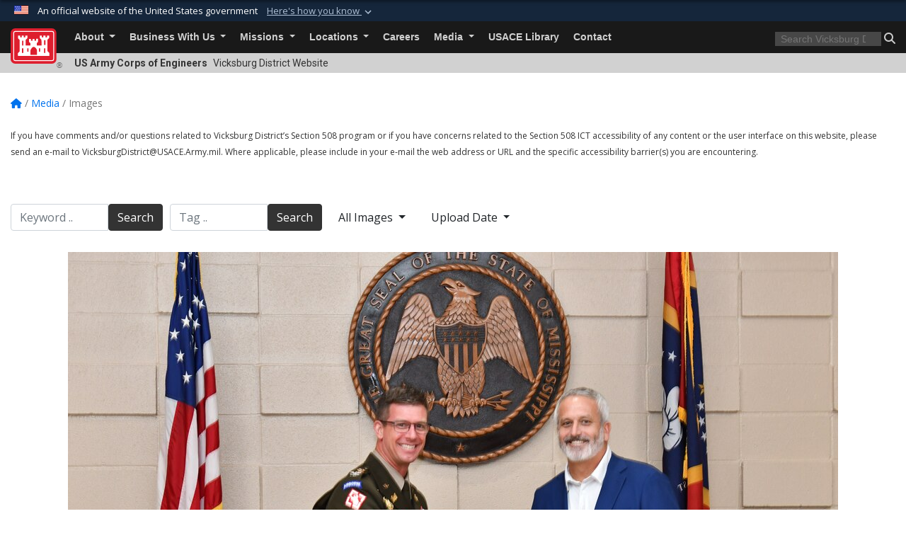

--- FILE ---
content_type: text/html; charset=utf-8
request_url: https://www.mvk.usace.army.mil/Media/Images/igphoto/2003046184/
body_size: 41347
content:
<!DOCTYPE html>
<html  lang="en-US">
<head id="Head"><meta content="text/html; charset=UTF-8" http-equiv="Content-Type" />
<meta name="REVISIT-AFTER" content="1 DAYS" />
<meta name="RATING" content="GENERAL" />
<meta name="RESOURCE-TYPE" content="DOCUMENT" />
<meta content="text/javascript" http-equiv="Content-Script-Type" />
<meta content="text/css" http-equiv="Content-Style-Type" />
<title>
	USACE Vicksburg District announces Project Partnership Agreement with City of Louisville
</title><meta id="MetaDescription" name="description" content="VICKSBURG, Miss. – The U.S. Army Corps of Engineers (USACE) Vicksburg District entered into a Project Partnership Agreement (PPA) with the City of Louisville, Mississippi, July 29, 2022, as part of the Mississippi Environmental Infrastructure Program..." /><meta id="MetaKeywords" name="keywords" content="Images, Photos, Pictures, Gallery" /><meta id="MetaRobots" name="robots" content="INDEX, FOLLOW" /><link href="/Resources/Shared/stylesheets/dnndefault/7.0.0/default.css?cdv=3426" type="text/css" rel="stylesheet"/><link href="/DesktopModules/HTML/module.css?cdv=3426" type="text/css" rel="stylesheet"/><link href="/DesktopModules/ImageGallery/module.css?cdv=3426" type="text/css" rel="stylesheet"/><link href="/desktopmodules/ImageGallery/Templates/USACE2/template.css?cdv=3426" type="text/css" rel="stylesheet"/><link href="/Desktopmodules/SharedLibrary/Plugins/bootstrap4/css/bootstrap.min.css?cdv=3426" type="text/css" rel="stylesheet"/><link href="/Portals/_default/Skins/USACETheme/skin.css?cdv=3426" type="text/css" rel="stylesheet"/><link href="/Portals/58/portal.css?cdv=3426" type="text/css" rel="stylesheet"/><link href="/Desktopmodules/SharedLibrary/Plugins/SocialIcons/css/fa-social-icons.css?cdv=3426" type="text/css" rel="stylesheet"/><link href="/Desktopmodules/SharedLibrary/Plugins/Skin/SkipNav/css/skipnav.css?cdv=3426" type="text/css" rel="stylesheet"/><link href="/DesktopModules/ImageGallery/UI/ig-ui-custom.min.css?cdv=3426" type="text/css" rel="stylesheet"/><link href="/Desktopmodules/SharedLibrary/ValidatedPlugins/font-awesome6/css/all.min.css?cdv=3426" type="text/css" rel="stylesheet"/><link href="/Desktopmodules/SharedLibrary/ValidatedPlugins/font-awesome6/css/v4-shims.min.css?cdv=3426" type="text/css" rel="stylesheet"/><link href="/Desktopmodules/SharedLibrary/Plugins/smartmenus/addons/bootstrap-4/jquery.smartmenus.bootstrap-4.css?cdv=3426" type="text/css" rel="stylesheet"/><script src="/Resources/libraries/jQuery/03_07_01/jquery.js?cdv=3426" type="text/javascript"></script><script src="/Resources/libraries/jQuery-Migrate/03_04_01/jquery-migrate.js?cdv=3426" type="text/javascript"></script><script src="/Resources/libraries/jQuery-UI/01_13_03/jquery-ui.min.js?cdv=3426" type="text/javascript"></script><meta content="https://media.defense.gov/2022/Jul/29/2003046184/1088/820/0/220729-A-VG636-0002.JPG" name="og:image" property="og:image" /><link rel='icon' href='/Portals/58/favicon.ico?ver=9_-OSde49nRXh0jQPHbIag%3d%3d' type='image/x-icon' /><meta name='host' content='DMA Public Web' /><meta name='contact' content='dma.WebSD@mail.mil' /><link rel="stylesheet" type="text/css" href="/DesktopModules/SharedLibrary/Controls/Banner/CSS/usa-banner.css" /><script  src="/Desktopmodules/SharedLibrary/Plugins/GoogleAnalytics/Universal-Federated-Analytics-8.7.js?agency=DOD&subagency=USACE&sitetopic=dma.web&dclink=true"  id="_fed_an_ua_tag" ></script><meta name="viewport" content="width=device-width, initial-scale=1, shrink-to-fit=no" /></head>
<body id="Body">

    <form method="post" action="/Media/Images/igphoto/2003046184/" id="Form" enctype="multipart/form-data">
<div class="aspNetHidden">
<input type="hidden" name="__EVENTTARGET" id="__EVENTTARGET" value="" />
<input type="hidden" name="__EVENTARGUMENT" id="__EVENTARGUMENT" value="" />
<input type="hidden" name="__VIEWSTATE" id="__VIEWSTATE" value="[base64]/4IprszmMEh4Gi61ipBTdlxldwtouZzPm+CbrqEbTNJpROCKdxuZdK/X4ojXMxEyMmSyJdZMHxoRkbPS97tLM/[base64]/FCGCtqVTUA+QmRSJXjNY2HbJ27+RalfM7/cEauJZfvB9L6GgjHfcpLKo7WV0GRuo16CPCi663PCk93uN16y3lue+RGEcCon+cZnEq+vvD9Jf4gQEkFXe68Ubf0emFjIEptMRoSbza9SRB9D/[base64]/YR/4w3uDW7PlRySg5CBRxbQNh/Sq9n0fB/Lu4faa4s0zoB/H8LOYMWK86TZXpWjzsU80INgE4WGXTbBbITj4YzSryVEnq65VIyKNLTXfVlStV1VMj72GTuGbgZ2LkdRDBrOYQMYmkhmYbOh38CDywplJX4CDIivG0WCvzTY+h7hIiLyz3wTzWm66DNSOJrHcKu+A2FAGTP7EsueNzLEzvP5y9fqr9RorcNXDUseAwbycBB/srjQ8JJbeIx8mNb8hXOZ1AlW6nGYE80FiLiG427OctemjAX1kj7Z1NRP39iiuA6tSH6nP2Tv1KhKYPSBqE+sOFflG0iQBAfh7UalUVpNgZyFwtOex/mcbU9BINr41IeAiI9+Bk1B6qKbeRwm268iiMoPRfOHHyX2pou102ZtQNO5xdYioxdcFDbBkzDEEMRrc25ln9V80a46kyHYpM386/H2oIMtEFUrN95KR+/8Oha+pnC2P9VwilnJTlgduvqsnsGhqZYnwGh7YlPS24JWxU6p4imz1WwEv2K/[base64]/2UEP+cGONqFLQdBysWuPDzC0Ud9vY3ZwBD7LayliekV+mpEEwT6keYLRTxXYCGsU0K/s6FbZ4GfaaT8aM2En5sJbNWAvxbBP23p/x130eWH0rpMWcYPseE80q0UXoeBXPJ0g7YuCeAFSDTsU5HPN8PV/g7QFZEi2vJ5xmlF4CzG3Lra0b8lvE/etSrj5h/m280bhb/14plvqH/r17KOcib2hF8HeACIKdlqzRVQD8DXXFpj7aB/k/cUdb4wawAtxlPfDuG0Z6VtsohRPL9RWH7DeaPyzKccpuHYjZZdZ0B/sSVtLD0cnRJCvLHWTDdB+tnG/TlMZ0lCSL8+44Td3BA8OORja92JNU83XR93ezlqndt0H3N+vPyx8SnFAnZ0XmCb9owAgYDUVTNLK/WSnklE8aGB5NOwp12VrtIvgnAZRti072sEY+2x/woAi6cMxMRO5k3fNMpz9TNmx6aVMOTXx3SnQB0XdtAmUd+GRWKebuBddRsNjiML55Qwh3c1qewEi2Z5nTMfhyZGWZ9lbvWo89Q1ZjemSC9fRFIHsqKlBPV2M+uYRlalXmbvtm3w8BV+umwe0xxnAXuMmqzImUi1om1bEO/05WzBz63sopey4DRxG/4qT7q1C/hWDEZDIfNvKLlQZ3gM2GsbtR04aw1OLN3lyGBMDxAvsLakzac7jtLqeCA5SRS3RJCaglGCgAYr6Dkmbd2Xmr2NV/4XY83Fx+CXF3twRSaoVDqZ+FhDnVSZ4cSkx+fRHKpS3oobVyxrNKXK2izChKM3Y4tghvPCDs8aID2+4O2fcQon6a/aaUGiqi7zDbu/[base64]/RYYPOMX/PyyIMFuKClKbKAS4QwgG2DCqEujWuD7P4OUGw/ZHWzITqeTwPY9VF2GGtc0VQ7UbZYikutINXOZ7MpKKR8aF6459Bi92TwyaKZnYc9vFfJeW3l+SXbvhSWsvXuXmIur9YD7Lf8kFHISsVbCGTgvpWi6DD6zrmQWaC5hTbTQJE/zHbs1N7RR98Nd0JThU1suii8s+hdF8/60KSbmGp5t7xy9H71u6uuI6nq1/6ntfcN87nuIYzNSg/asSeRtIEiZaksZm88rKdDwkkfnBwpQtRrN3WtA8ATdmZBpr+eItt3pepNwYzgFyao/vl9vJFCkKbYZ2ET8RfysDqe/6795YNnJ/6zWmzhGZ4XjOmpQD0kduqKewZ6RfHsT4vUShEtx9n15r1AsdNcGvcPuib2kLBSpwcwYsnmCbL3hYR+F0QpN8E+8A76FgnrtpHssnvxo9aTDulDpcFWNT+rd+fyNQmedV/[base64]/mnwse+hTkljwCpd0KV46VopfMXN/g/K08dmUe3oMaqAe1OE/NwmOj5nQe6AjKN8R948/ZrOydminswWBJZTt01ewzE39LVxrj6jFWNbIrHIc0bHpAdHj1+0GehHi3vpTtNlBfC6KERczP7qdsrYyG8db7vk/TG99ivriJfrFFWMCT2M/BJkXsrOwsLdJcuihaDvILBSlGNGy0RbLSB0WpI5GYvRd23NfejIFFYQ6J1pkJPZiVWD5fMYAsmglbE3RY/RiBGpq/xk6bvIZGtmM8Py41yw8+VRoQnVGa/VzfEHfnpkER8oT+YmzH1QuTLq0AoYmXxFsr1KAHeSz2/ZQBi4ja+5loSJaq7hUmaqb02pCp/Cs66aoNrCLl8f97+XMiFdh8BdTLfrnPzg/HKHK4ZBdBBmDNL9wanpApVisEVNZHitcrnCDVUqnPL1xtzB2aJU1j2lht0pNaeUtNsZv3O2T2cYR6T3yWXHm+dVeyJM525Sq3eremCUegTHqPdDni4LUuS/sMkAtDHKBbCKpi/xTQ2bL99haWoBGn4u3oG7WxIDc9paxSK2KGgki03NPx7+cMoycqFPX0tYGhjWZs49mztvfjnSaI0x0PX4JWTrEsYDGSrwvzAkgGx6lD4fx2aCo5LnKuwvjbxmISxSY0HrSZRHTUTfG41aMWO5+LDSkoj7nUZU6z6pqso6NlOEhomzGT/0MnOBITWvJHsmLgd2AYjWoUTKl3bTSQK1BCKh2idvoqOFSgsoLEfDCFBT+o05EHGOnonp9Al19tKnd8wyHPJ18KtDOR+YQe+njI+xE7BzipZBHSQjzPbQGTDSbs+orCfuKp3Pw8ghklORnqD/zKyfckpeg8qKqZwUAu7MJ8YlrcuH17rlIgYEQJSFD/va8apxWFZEhgAFOPWFMhz0hmqzsx3GrEt0mYEQG993Sn+JLO2/u5/TB5Lq8yv0oPlgs7Gg9IFRBwMWL9sTa46/L1DPCc+cm0xXCZgHUjgcD17Voo4Dwp5RKy08rDD6TKeVgCGhaY3N8FZWsPymPInYBFFheNuTjdNZq/Wd2tDG5ZOQzw0C5d4BDqhIrgxk8k48XjN4UdPXqrWMzT+GvjQEzp/xUVUOPlq7g4ji5/Xon3f9ZELA9rW5VRl6VTwTBIrYyfLHXWipds+8z4b0rNBSzjR5Yy9SmzmJP3vCXJxzUpDP6+rwf8c3tVx4RTM6sL58GWy+znocLz+zrlaP6X4h7p2onhJIg3qVEpUt3VOa1ryqmK/WR9llZSEW7sdCywKGxPvZ02obq+BUlJL2+lLmNYaeivnMFCbOnjnbj93YdMCDdb0jRYQODtz107CBTBeeKcdM7OMtyrAEPNu2j/f0egqvhBC1NB+FQI/4pPkNVLnBbWN3/tf8piFGWmkLUyaQabicwSl9VJzzF9wJFVetMTUKrafJYAGuvKeURQhFfjE5n1532xzON3eZKqI85PhSeVqOkxg+8PY0hwRx/b8OJZzSnOmD/43Q4szjL3gkP7ShubJmyXmZxI5p+1SnHvnpAGRVMg4aYRPAEa2L/mKosJ4DrwBzhFR9p/kD7PvNRoTOjaJ+xDUHIh7A38mAMr3eLmpKOSmxNDlm1xs+YkJ4yK1pXO0YghMRgAh2EvlDMGqiM4DV3fprXecLatcUmz4ZiHKiFLg7P4/wQuk466iYUTLpZegWxTuTV9GzNSt0WVw9Zd2Od2hIUFlP6/kpdgCEnfHMF9jXVLaOgeh3/W2JQv4KDCEEwk6rh1tnYmhFymsypQ6hC1lNRFxJjzi1n56ZcDIxSqJq2VTIjrlqxDmLFg3QWjeCDGPzQU4SGJgxeI6E8EpABP+bfnSFIBcWxbcSwBqNBwfseCa0MPtgdESlYUJ2TlgjPfhmD7mywEmq86P7WH+Gj/x2KwiOKoEBBll1F3ZcYv2TUAflAe6JXhqetJ5zNNYru5jUGBihZHD2p9kBlpZBNwXq5+DHCnucwj3WKUKISFbgz2gl9cz0dO8rU2/rIR7Syei/[base64]/NbB4CgIGMVr4XGEOCQOtp1Ugx+PzBjLOitxebzItSvt6iFx0flWRXDgOYeVruXIBfXnsv7R4wjIZ2Putwwi00RK3yhXA8gvCXC46LPeEZkkuvn76LJ4sOK0/t2nlH9yuzIV43+5qwiFxJi/KGCY9paUleQ6n03JA/[base64]/3GsfBGYLGbJyC3NeLvKU6E6TBywy7z69kpYwIMjnvGhz8Vtwrzm4iQR3WbjpVUtHvqBO5dHliky2ayW4AtIFPIrMaUNy53/n6FHMqfTdrsDbM05hQnQdqHgeZQd31NOIwMSyij/+pvu6lbct7CErbOClcByz/tH10skh+TQhsUAinvDlbL3qVam/DbuJiPJToOofArR/9R/t92/d+rpBA1sJxGR3Jomp30CrnlJ+TJ69lLUn16x1zFD3hsFaFmd1wYqBJ60iznFfCMSU5/bjHKAGTIff7BNliSdS0jok+3kVfcBzDKoBMyxDV51o7Oh+MdkOry/bbthfvUNLly3f5NN9npeZARV47BxLTkU6cqkJ0Q2t3zDYT9GRIStDsRqrGM4J4/GZLxMMTCGKm8O8yTrKKe/EHlrOJOdUK2Mq5yT/kyf+u6IwzH0Hr1C7GnUPMeJNxHxAzJQt/oter5MV5pEt8256sx3oXTOyDopqqqI+SRpqGIIhNKnLLms2eYRq+eCGLh3q12K0qBUrDjtP3vo/ZdaUounJoSB5yOSaclwD5a4Co5naiUkuStHbvsOhcKrl/7IYWKhqBjSSuZVTrxOeSEB2HTPHylhRi7NBglRq/EaVI8hBF7tzqdLD7W5ctA4X7gddpSW/BiuDslKwEFGG3nHqsyh7IDgZXXS0WQWXp4og5QNd7FnjKlwGhoUwPZ9QGZRpNw0z3nyEgz0vlos2xXjhTBjNrKx61pdkSa6TeRhBli3g4l8uDkLWMOhR+1Cpx3e4gHquT25dkmTKkwfR3XQ4YwwvzP37iM/TiAywG0+yBT4SkaNMXKnjbfK/JdstRj2/hSzvPLZqjyc262upw02EcRO6gn0q4m7yN9p01bpIDH60ct7qN+36RrECB4hwym7HUeEFKtcSgbuZzvsl5AVab4vjpbHgvQIFxkrU+6FetZjcVSwu8VpI41wxD2GmmDCa7M0JrQktS+m3WzLHrfS+e+kjHZX9X6dDnyD/Hktq2J8VpgO7zjwkfapemSx0H0CGngEAP/vFi3dLDYgzwfRN7jtmGjFTRBzvocN4dUm8LuC8oXfJoCLy1ez41W/voeHCcec6cREleSYlvqoWDqGKMurieyJ7HuI7iBE222n13X2kaHpQlE136SgXBwIldynRU0Kpoj28lzGV195ZaqfZ8jZ8zFQuOmtee97a44aUJZoYxiqbLYBPX2bkeV65+gS7o0VK9DdJvUK64b3ez61Rtgenn/npaZNUoqxMtL3BgebYO9t1c7ZmnzdLs65qQkuIX9iAjAEeKgHSRzZxCbQKzm/GYXKZSYxtuQET/4LTKEousSgWtjrHIksG2tP9FbgsbYLOncxjFYK3HBg2frWKSQV20t63c17gfI1movsreB4Yq//+g5NeKseAEK/0clz+FCjnir76ObtuBT+Edh8pPrq8sDjjaYA2hu248fsJ+hgT+emAKqn4OPyIopQGpPmxdZ15F86NfH5fVGFvV8aDzmYMQQf5z868t/dGmBUfOK48h9Ds0k/lQRsDAKHWrI7KjGkKOGaKrgUMT1CjINKeBfSrkL9V3fdTH6c98Gv8mk8wN5ar23/GQRD603nBb8t1aSrJBo+oHXEH9HfOgRsBFQB6F4YLXAV4OSiTpQY+rC3lPfIiIhGbsbLp2wJ2U5iwO8UyZNe0NU5z0u8lh2++jZOalj1IBaJhqg8VAShGE7/nt9bQ+KyEqYtYkioPrEj2spAiFoYP4FtbF1Ge6vW+lwlifNNTkEymJhXO8om53kWeeY/YM4TD4oyt6Y61wT2pmialA1bXm31kW6EN0VxdpMQCCAWC3oAVGZ3Bl2bFuFAVzLkLjZirB8ER/HKMmq09ChgLlEp//j+oXJVXi/pz8iX1MVXXaNeQ/gQ+yIlpAK4/2t3+aVAfOb+j6GDkVZRKQdONNyL2B5PhVS9ndKyAL4CX72EVwN4W/gX03gDA3/syTWgncdrrAN4gHQ8/pVksknHCKlpw6Wk+ebbFvAG6du6qyjScCPSKkZELSDQeB6ssrxuNWVUavWO+qyRwoPNWN7dMLx4fl5HF0EmyuyurtTFejRAhyVtG6wvXY4bwhLLCS/2IcC0Xh1+KoqhYPQyLxpI7JwCH1jwLajrr6zXV42qgPZmEycOBKNkh/CrcFsKxjU7btJraNwQDGnh9IJCFoLutw9cHTvuknJMfiiPAkDti0giPN6miCdjLItvfsHzQLjI8kvMdcuBcs4OyW8wFXahwJ/baoIbXPT/7vceLuc6HHEEjRKUslNr+kp2JCvCXh+Fa6YCUkqfy512ODmaJyO39/osMZSgDjUH4TRx0Xw+KBjGBnDwAD3nZAx6N0cN/m9lUfqCzig1tWH3tVET7hozGxza3qjwvXJmu2ZeQDO0zap72mCKroQ5+G89+Ky4swb+5eErsAVlzvLCYr02x3xd/RN4xr5vd4lnmabHzyE0kS3ky+cWj2mA36FpT9wZRkDLTGs6N3/ugIlY84iya8So+vUDyW9vv2d00usvtoEFzzNdotkRD2a8hVPaYywP2YGW2PAtfQKKoZaoPlstZtV0aITfOXjyuaVxHcmFKvgI//FybcS4B11gBLfCyfVlXSPjJ7xaqIKZuvdXq813j86dA4Ot42qqbdMyx+P221Xvkb3Ry/OjCRaTfMU/l1K6/hjvcRC4w1JDTEp2QbJer4PtJLloBnClz43mSYmPxxHgyELYrRgkLdZK10M94QP3ud9cf+ow+Idb+4XQnifLJBSC/BE63SkDdDKlFkAT5aDFHAtFEu3+NsvopGlDj5Go5fJGW6rUE6RtCmZ8j1uluinJaW1Ky+LugcbsISwvnyqFGrQaaFgUrwi9MhFZWtr0ID0OhsMubRZ3eMdKlH12Jb11YjSyVw9y0iRlClM9D/PZDTBXYD/W7YL5oVK5VsNKpQTK/9lfgnBTxOE8LIOHsyUcBwf5LNKSXxPhEJ5wzXXC3rKdp++XA5L2hpQjkWlDvXs935Z9hiEoZvuNlzmbj+NK+nz8x917rPxkfr5gtTZxwTKDCiJBOh0cbYM8/Goxx6rB773iXRl0nHVNoM/QVO/LBQtejPtasKEpO7G62Ipb5aRGnWoHhLayOb25WjzbrED2dkceBJYnp5tBMcTDX9ncOPBTGYhn0sszgdL59oggtV4xkpWtStB/6jqmHjnyRKd4ttVmBzV+0nTppytx7LYzWGlXmGFLk6dJaijdscsnhXZdb9jgcESaYm4V4KB7QiJhIfVDsqOMJWYs8OF2bVeZQxkTf47vTxWKZ1L7sbtKMCjjRqwU3VlEo7mJNT25euF6QTy4tkGd11UQc3LP12PiZaJsWMMcDpSXcoyUj1/QmzE2xnSSsVj0CEoeUo76csh/xPy5Z8/4KutNvt9bYGNwxRCxYgGtyBXInyIRFBtjxBjQ7iQ4nE7rAkExKqMHoTe+/smEIBP3s5wulPZ0IGQe45l6f9khLU/eUNtiWSRMkL5/Gz5rt0GLocBgFr20hpDdHMYuwvGEtb1QaohLOcMQvZ7jPa//rsEAVUT1QC8B0wm28k0Xvmv2bGoXOcjRUTbNVb8xLh3LYTUm3k2qCT0RCUGV3KniUfmGaXPiSTjFAb40ks1Mw6gUXS9PG2rgMaV9bafG3Va2mlv4TD8jLriTS0GlSVRAIHn/OB3gGQgsuanMIRq4w37a29Pb9mwu8LvIVX6SFH9QiggeQ5NfyR64roELyVs/MY7hoELz/V0U1NPa+u9pPjkldBb96Jr/nSP8UV5H0QSh4WJFk/CwRXB+jS3IqbYY3aNc5euY23l/8LeJ+KQdQrz5EpgUNYwJBpdkALNomyAFbtDahLNfJ3xfbmZmW/9wq7b9W1UyhMGfrIvNKSC24oXrA8S7nkxWFHMron9Vzo/K7m7uGGqyWCQ0jioAxl1ZLY08ktoQ2UN59MYYIlhtdsdjsrTTcelspHiVdrqB6OiDaOnjDYaFFVohUwMFSZdsQZkBJJ6kJ4zSsegsqLfehGy4wOwupbA3MeJFDCSpD0gPtkOyIlMXOYP7isFtOUVY1+Lmpk5R38nECr3KtfaT7N/vYUlk+RD+Rx0IFyL87WOTH9irKbZa1nn9x4C1Wx/VxBJOLWHHn0jXAkB7sFVQAVgrr+wSoPfGBNt0P4hQdrL7VKtvax10VUsiDBcdoU4I7dlehdDIekFf7RHwWebQTva9woXgwGPXpAvxeqLCT7tOfNDP8Pj5SrvoZEk72t0FBQu0YOrylMvL/W66OfM6g4h91SIQ/ylHgQduyrlMg2+LPb8Mr2Qc+ibEW5e2tNYwJckjR8Y27OwGA1syrGmHS6SBrCnDwb18IXBteDZ8gk/m5fklGLPv7OSY5/l/2MPLu64IbR5LP3tdhYitwU2UFoDM0oyvGC+USn9ExLKeU0b8YCkuHN5eqHD4VjuDGK/[base64]/5qG5CEgw3WL4xYLWK8nZZlUIT/kvRQVztOSbZ8l88YG79NXco+KZB232UYf8w8zWCUPr+sEcpaTn4mtCeUNXAbIhtoHwUsCd/T9Gp46TzNyPXKp35pjoc6Vi0KcsvE6p393duFcGKBnWkS8XVsa5mdj9rGEKAdsz9P6QT/mDax4mjB7B/zjfRWxHiEdXffE5Abxb9cGizrXa6PoDQQy61/qPuKraoYjddEQfM4zbm1gfpeaBUl3GqUUx7U915aCU/fCy4e2o3NxVybLoUqP/EoRXEu8Y42nDv0JDG8qvtCkZQfMQ3LRaC6DnIybGexsNF40H0aMUAau9RVFGQGz/b36BK6mOf3wNRgRU/af0OsL1Ij8+ODqAbC3NiJ/8xAqKU35avUAnF0RZoqBOKkbqlPzi5rAGjjXbiH22vyLHlXpoPaGA77Q7lK5uzS4hBzwcmGYb2UV6qBIgH9NOWvlyqj5lAoyCI67rOWIW7+/I/MDAQiA7bQJCnIrOls+3KpTYR3oLujFUPPHkTlFk7uaiKmLms9XHhdz+wMTGLXR9AapsIiyomShlo8YPCDI6ClpcW2m9RgpRVyE62gDxcoih8WPLhDkNfVvhuN4NNV2bZwjTswvsMnVXjT+XzDt4CPoxuK/ZP14IxKzuAYLcCaKOLEDcYbMHZJRPo+prSBqFbMTSHpP5hFw7PZA822Bi30b+7Hc6xHUw8taZMtAXL3rFcE+f84et/N2TO3fmZQd7uD8O6xoet55qmhB58tS/VovIZXmdGPb5TyOWyiniOUzo5Z/2o576LpnT5iSeaGhbPr9V/GAdRoZ8Z5kbhk7sOrh/SdB/Eh6ZF4aWIM4Ogaqw2zzHK0nNebhqHqmVERG07vgoV69Zm4GL9i1jO/1IR/SnU+GgeLgvKZZtfUleW6mExcj3M6zqpOZVY4xOwDc5/Y4FA30+LnYxPt5Fvf+0kOm/pJcvzTFd9rdZEuQyTwEJLPArG1ycfbqCsjDsqOXC70Q1cQi0spBjAoi0hT/1WFiMmHMP76rEi/nTMoJjSJI52YMMYNZ2A3IbDzBvA5DaNeevlArYTipaVys8V+g31bN/k2zv54nT382PNhwJ8z8iZWn2NMnI1HNof3/BtJX9WgWv9SmJ2KFB/SvvofED2uJFmkx98JrjZGaGBGzhNcO3a7J5GcQyM/V+ZDse5RDgrZAppwtarN6TBtFhjGJ3j99xXPJdWWEtn+NoJJZGvfulAf6HRR3A9PsrvPcc3ehV6l3c3T/c+6nQgKgyWC50ac8q8VjE6YtwZ6RTtwMbnrTDgOr8CeVJidHhvGBrH/nQ7g9GMKcEgm8487Lfakj8E3hVTVYH2OhKSwI/adk7hLbpErJWdSEzQIiZh7ZzBYyJ7C5aj82fSjyoVv3qAjwMA3FkknLyjYAq/wZMQs/3dgydyo577OWJme9P3yC4jcpGjEia7lAvEyr828+48OvqE+n05eL3OIHNrgbxdRCF8vX9P4rHXflhtvDzQazVPzrKwnkwJOEzGADt3tNA0mP6mFCwLJFZiPbPKCGR/E2hNNxzMNoGyO3hJbTfl9o5uUSpjS8bxErN5XVusOojO97tx33JrDd6Lbg7BXMpRlL4GPxXQ7R3zoU+kWwc0/8SZ9ozN9fh8dOA9+dqSXmBmY9feoUQVbnc15Ya+gj5BxuI1dguHekmmm5uZd1f55z0v7jedDKYsAIjw4uiv7mQDDuZtJvWORdsQOljmttfL6KtwlPhBMwvSc3Qox/QjHelgHOCn68wMOrRLIYQbGb1Q1pBbpkoUU+htTvq8WCV7+ffQWdFCSa5QtYdU3G/K0A3JBZsI7NrH5Y4OKvo3yVh9pTrNVolqTyacIMgyk/aYbajs2+VnrvOW/UF/ARsI2BGtEquUzPw2CnJQfOfhhmQM4qUGSrK5MGWEw+W4R3FJfvPs3PFcrN8A1IaUXg1gFwIxhBLTYqRRtCpWD/2FbOsKXUfMgM9s0Rqbzx9tOywVoDrtrAdA5VI2VDisMHWtV+Ahqr51AlVTRu536FGiwBZKlKYR6z/AecTulhGVB75/a+K+eUjyJNE94sdUmXpJRobmifHLAOWMIyRzHuJq/fXbOQejp8sd4ltqgUfLjYdPLQzjujD67tf8jdUwMBqyyzmQcXnfpbQCxp7jOskPtvDrnrmje7FK/kACGVEdKAUAJdagKvW9Cnd9Um5L90MFm8+qd8lIcfoyZ/FU7LEGDq31eNvNhs6NJF3vxNeOoiqubreJsykh37OqzLqX/LBC0UyNglctz6gtSB1VEnn0EvoLzYMrCXcv1ncF3TQap1MYHPugK0zm2WXeRgr2ZOFA4pnTrF5/KsWjvWoGlTBd8mgIWpBadfzPCGa6nYru8DCicfHm/rr/Lilr56bDzqu9Z363n2uP4xXeoimACmBz2Nd00p74+tAZuLuimtoQ1pwNyPpzixaYY/9LfbFue2olowihqeFaUtzDWrox3uqVDfDoEC++LYAUOoEOtgHaYe5cLKwOdRReWvQFvS+l25wU9snCV2ESrf4tMiQQKyu+TutMqPOnKxurJsgu7amWr9GfyeQ1xUuzgdoA7Awla7CMiZzEYNx6A4i43nOMMBsfN38BXBIco32FnH1okRJt4kFYZhiXlvHMu6ST6/RyHSQWGnBncW8uMR0dNTjq1mPNNZkcbXcS6hfV0UnMVn1wUmKl3FydHTBlvSPQl+u03ZFdNPck4kCDLzUldcj6Mx+oNxvobStrllO17+XjiV2Qun9P7k5DKQKYBhTs8np+q+HSWNqfwwnDC2sMVUaoLxnsgpP/FAC00BI03TD5GY4SKG3xoTrGeP4a2lMtE9kvIZXPgcsAjZ6v/GsAZ+aglHnpHJ2LRfri495DJzB8FT5+lv1mgwpRjHwf/IAuyB50UpudwEVErb68amn/tt/0KqACWuUp50FUiP55tFPlWIDtJj4FZI97HJnxja6pJmTgU5OPfnOqDDSJMx3pQ19SChyW8Vo8JuWBHOrn9HXvtivObq6440w1w5lW0/[base64]/xqFSgXskBUWFVcmK5Tz3gO+pYPEXvpjPmMQhDf28hjC6hlCI8odHT/rx5QZj/juECzPMWLafUXkDz+SpKib9Y/c5bnC4INI9IO55EgVaf23p1OD8G5dmqHPZrOMdIyxnoXC1Rzb6SoR2CGiOJKHDXUYVQUTL9DZiRYIcVnzPeivmnF7eqtL9T+Dx25/zdsSDWke8dF6OV5Zoyl/g1/iIYRHSpNHSKPgihoMSoM+7nzIi7wEDASjVLeP50mj9ewuH+UWnQM7XlM1HY7cR0ozhahEr4W7tPVfI+O7x6w/cmR9b4KdsnU4qRGrSZycJsEXsKYELOlSO/27GNDRbblG9D7iIfnHmrVYAp9FJ7ewOaSLiEz5x7BY2kWqhtOkNK575gnrh3m0KAAOqjuigNZZBDGpUFK2entDbSTibVuF2HdOzxs4S9jRKmBV/n+YtRCj1bU/ppT3VG5veMwv8zafZfCExJafoRtIw8onfc+U+TTtpSrGt9vLcqXby0w7TIXk8ry8kZRx4PPsLg1e7jLIxDYt4Cm0FQEwIf/z42dCuBM57O5GN7ws+Af9Mr/[base64]/RPReT1CBx1nQ+bSTIKg9rt9x71SMS6cxmzm8jp/jONrfj5b1P1W/3XIRBuMZ37+NdOW9an+P1BqqhR4Mckh5nfdBjH3nVRVKznd0rLLxxQOOtxDHg/MT2CTGIgVSwu7ZBkf70RzkxnX+jnU964PnETTMs4Qhv+63j9WSRuenuwhX3Fgxdxu3Ps662JsxAnMroQtYaGfyzCSlCTazY9NvLuLH4wFviR7iDoqB8WBS+U0qsTYvk5Y5r/61r3je2KY2IJDKMIMZ23ZYQksbcE4qxXZ3VVb4gmC9s+2Vs7Orj2PvD7KkNz7mRWTxOxQraBaElnTW4BNfjGWKfuiaigGhzRDg+X9LtB3VNPTn8NSedSSgAKgCBJV0lkIU0nGB09YPhGKa0wQHUwH5qdS954iY/eMNecjThUnXvWE3GYX+5RHWIT7Wp8DiRnB6VTsNrXBj4Aa7wW19s8jy5joa3/rnoiCK+9MHpr/zR69WmkpLZ1mevsezM089qRH4YWQYkRkSRcMrg5gKniU2U9b471S9ga3VLIMWuGbSWT0ksu671wVvTqhYmpjHsJqKs8NZi3l/P2/1ny7JPYJYYfHsFfeK+hd00aUvuv8AGBkaiCG7USJSOp8oOCPsoR6twWIYb9/6Ov5yOBUb3Qv40ajWW3n4Vw44VeNV9njyKwsvojW6ihFJp8xw5J/K86HJY3K+eCbdonW8joSuBMN0SiuyYtzWoL49fA2qwzI+7r8fh/y3FlaVY/F90mm2VM8oZxhDBDbPOD+R/K0VJd5AKuVLsVns8MYvQ5Ga/YtQSjQvMwIbABllCxV/GxLf32ODfFfzD8qwZQudjjBu6T2+xsYwHqjKkLufGj9TjKpg1Ei5jNyoHlEAXnRpNVziDbWRad3JC/R6I3HhV+rgsH36dshL9rd7PB6BMZO3umnbFKWHEVEybU/mbuxMrhzCvMc+wGSGlH2mg/QVuwO1pX0nkadCWd67FoJ5C9NDgUqT1Xe3CeRaUF/YEWGJlLtTbbOB95ZvNfXu+Bb/[base64]/lbBCEPzEAVsUp6N7GAY9ovxF+FUkdL8FvDJ2XjEc8MJ1h8SncnlmwvuWqaSCX5fiNqHaB/bpG7NSwt20YoEh9trBJd6RtLpPe7P3llmhRym/pYXECzsb4ITOF6LkODjIyzc9yVzIYy6Qlo0aKpOaa5sRgS06eyFtRpCxuvdRKAYp6Q34mZYwt8Lyq7zKca/ngQdD4YREL6lJj7OxDSl3SWZy3Bt0OLNljEM4BeFthmtJg5PQYyP84n5iIT3Yn2aXOJOdb3aB7uPcvFq3pKmUDvE+U+30FWNsYIpesq9XXf2VgGtDm8ZD3zCNA13IUZ+6MYPNJ0qH6np4Na1lXFW4EMiuKvHPUYspSzmPZWVFrnRBfd2p9vC6SLQOfs4HFpr21i/U5JXpy+EptAY0iR/HKm7j1KC1xrrY4sKEEGIOPU6Oay9o0myqpd5jwzkJQMW485MlJLBAHWY6xOXk7Tqq0Tbfk+2WFft7OQwnoj2k/tTooB6x1eIuQvuyYltz33HlM3ObMEqhV6szV3+NyEolpzJhirE33RzQaAZq75dBAIK6DHPoB+bgvpSFvqps+nhkNQ4/16fiV2vd/8fOtXNHUukhgUBENByh57T7O3Oi0bFggmyK6g0od57J00ajp4QTiDAE5lSdd7xZN9+7iBiD1p76Bwr7KCTx/nnkD2KuUKHt0AG/j36Jytavn0k8C1noguzgbqLPRJj3Md8YRQhPlvxt2T/9MjOPxS58M/YhB+nR1VSyspMKEMg0kGUrkAFr7zW09FVbbUjqAg+OdzFKJMOBDg3wNLPwc4R/WOJ0LwEE1r3Hvs6xgrGoyO9yx4ZRdwD/jyd+xfupHtYZzSmcT10oIxVNoUjJsN2HOR3p0g2CRInujMDXwXsrgVHnYflDRcCwZoNdyel9P+JurdT1oogd9yq92PAA1upPbb/7Ft4KJEGwqXAmkIVx3EVIPXXAaiQ3Bxq9cOjPq9gjupJKcKWjPuYaEfEckb1LSyIfOPqWbOYIh+99+t2v4NnQrkVIwddOoy3TPNACMgKW+eyMIUP+9u/htsIqkOF0aPbx1YreiLmzz4PxsOb32mgVbV2D24eLwjHGlkfptKlfTTzAih0k9Ua2C+Z537m6CafwanRjSPwP6yNKTzHqncZgaHe2Fl4Nv1S6FkE/2H5UddqXoqFXtWUVVetTzNeQ4TlivpXtF6HMEaePW90VXaENCSxH+nrAkRcrc1YZtm7tHPOhqeJXaVvxZZnEAaStneYO3vE9BM0lJo3bHSc31oxRM6ILAO8eabvvwg1QCkwgwoHRA75Xb/Y6Jg9RrSItJai9GAVjNW6//1KmuLU+NFfCSa73sZ6PlsklBUUqaIFpDftKJDhDR8d5sMKTj48PlYlhf3eZNjT3AK7CORr5adwZZ5d+iA+dG3GJQWAeQDZLQgURF/a6nm2xcmQKTkjsI1K9z2LF2+l18fmDwWdK7yBVJY6/I/X7SFgjYZQUMCsrqKQcRXSPjHSErqa3MgdsuISgSmiaUuG1tUhC9LQZixBI016v0FM1k5KgjofnUlCN8WwHxlLvNDCbIjR4/uIY1LaJl9/EL8iHMuPCnRQxCnCiVkfNNyJRWXYrd9SXB88Z677IWd/xscCq98iAeLVx5SlJ3bb+uDJ35p6SDpqV+WLnAvrYj1iKpLLcHwpAg5dMIsl3K8maYLAD2+7kV+bEMRFnXtFozLhy6em7m/uyoG9lmXNvW+kEI09oYZwRE7JJ9TSdFkuiD2jMaQYy9RKPs8pFZiQJSq3wpp6yZ6NnKOGzMNXwwCCLd3Ic/MGpMUkzXLU6y3H7zkxI3WSFMO3n4zbYl9+mfQq1/BeIECYGYAxuBe/2Y96guSMnfagmv5hJvk1cfCNQeK4qH9oLRwLrNYqvhC0zCTUr1ecZivXVauXrW5k7pwNpGXQGJ3Mz6Xt1ey3eChbXQ6nRpWXzNdbrI32rCSSEWfhcAkI4qtUrpXD3cmC4v073gwgIFbHecFB5GAb0MHdtxsh5+b/xRIajPR7tte08Qx2Gz5leKDxuvf0Jx3Iupbs49nFinKhZ2TS5tgdLPPu+GPkKb0sw/qjIgbYXqaTDhgf6gZCrBq+uel8YBgguUiD59rvwcqdgf952dHRyjwQPEwhomyD+lTyJsgJW7hS26Urwkawm+nhILOC7+6Im+BcgSsWbxW0BXAr4sdNcRh42f8Z96+LFl0TGvfwaTa2NxQx/2DoBb7aY1pZLnjXk30il0qwdUnfoZ0d2bHDb5XQeMIka6zs+isOUgvKPO0MaGixRZx8ZQ46jg9BiVifG0KxjazVYBCczoNnZyG93DnGaND/rGnBnj6gykk8C4F3x1HJDhcYdhpPt73nzTUGmzgm/rJeX4ycclQ7ZrAeYi0im92LHXtqTHA+p02LSq/pAZ3xSH8TetaOMIBYit1n0L8GE2m3bmIzQae7IDDUM5rQVESasKCUUrXTcr3ioFGepNLgBAD4Bvtl0k88IC9YClWz03g/JkpSurNg0x1e2vjsTknnrRcjfLPh1nL4ZftHhcJC8wRBe+P8QQSo/yER6Y/ynGMJKn62AthTsUQVTarZruJ9WK4mdL1pl35hWiNS5AnXKGM2/K1wAac2/GyvduO2BaAIO9uE36oot4uhYJqNQDiNleE75A7dx7n024JtcVMX+2y2FC0wiIt+XM7l19z58a11UUkKACY8DLtyJ0mLjio1bMyVO4SAnr46xR2Cl9vfKLCXrEIGS1iTZJjHFjst1ldxnmBG87hTt7uTtMzVDxZGQF1hUVGLJHFOmkNoOzpfGZH/D4B6PTQj0txM9GJIXOJbeN0dMZz+63JIbIcs86OC61UB2m63Afjmj2QiVY7AUOWIwzDRryxCvEMbnsdgd4TDE29gGoWQdRtgGG9oSLjpjgZcVwl3rrKwPNs7/sKlaHdiJ+lF6O/ZysYfGyvRLwNl7c9X9NXYwCFd//8TJ7YDpILLNqBAONh1phfkLlXNJ0jda8ZWKMhYvmcQiSMPRrYqHmyvOChWRfAPnwEWKh4IaJtlybeZqUN0fStjQqq23GfzKTGBhbx/ZoOvSbrs6cAMnNVICZ2K0h+r1WVdfSgn9L2F6WJ1/EgN9kmeAnfr+L4yEMsI8DKUfs6iFfh1kgDUyorvGoRm9CZT+Q37Y8K2wdDJ4O1KqPvx+t8s9dyOyH69ttJU2F6Dx8oNAnThPOPpeYMnmwtJ800is/ufAV3+zaP0nZyzB8jLRW7HIcwvYTDb2xfytrOyrrkRWLZtS2VOXKhveFQlWYiUSAi71CK6eZ9dulsM7+DEE2GVz2cz3oXzH8q/dd3gf4FFP6YQ/JPXF0hHMaiUGrKNuoNc7fBLIbN/DtqShIUE8088N8XArgA31Dn1Wat7KnO68eyXYwmoQoMr9Mx9iKJBXBCtlIqAKTo3UfpLLrYC+Uou96FnmdbXdEk/FgvWNvIaR7Kh0WTq4xU/LoTNMAIrMp2a9/kSjaBmB05/O1t3xJixrOX8eaIe+MXNhffPhupGj7r3Ox+GAyJDIhj0wOfDzLrEVdFoHH38kpqNGrNmDxW+wraVAxitL6NqOl+c/F9vTnbuq029V8L+qOmrQZRu3zfGZ8QoNFakz+X7we3fqoHhNrFlgDkQ/cDAYbkYbiqiTshUkiHn9EWLyy+aBBHVm1W4ifyhxetbf2cFQuFDGRi7MOy905V1RR8WcU03GagW3iGFxaOb63JqyuHz3/F2gHJuZE5i4djHSPxbwR8jFHFBAqBxG1mDAbPI8ysGUTBdu1nJemppxjceFRtY/gXsRlX0QtMPwqakvI9tEG1mlXouCL6gmT5wQzBrwc3dVI/1e20tKlWgtX/vNKoS2sVYh2lq/[base64]/ZqeSCPlabrskEwCWsggEjWf0l4KkkqujBYqJB0Nm769wNowz7GspHmMm79sqsvqtO6ZEKeS6tTYvAyRNamNrz1do376deehX81qY1G9v0DG96k/FUZJyhElzTBJz5DrxbBix/MMQ/hbUVo7SqBwGuWQmys8LaEzO8e+8VAtjpg6nnM2GHfWc/PGqOaZbWLRZdUjH8ILPEAuPThMGqMXA4z28N2PJ/zJ8plJqtZ3iQXBnbXkurVfsUWqEQAOTJTBuIkhh3t/fu+BQEOTO1qEO7iHAuc0B2N1zXh4JNp6FVRv6JzoATllQz7/DHS9/g+OOb30rpyMlvNka0ab3DjxXBOKQNtZPZQB0njn0hMSvrN/SMrmBy4bBYrGZi6E2PCBmRYl5FO2limqlZAIe9DSaCVG+7V9tjt2wgF/5eEh08SVI/BxOq+m3Amo/WzMe9oOt3dzfmE0NaIBONucUYq+WvVTqvnnfLCtjgTaVrnnfcVeOtH8Ai1Cr6+8hpX7jlI6mSnRn/j4kVNeX+7zBn9D0VslAHMwGnxlt+iagtQHXNVOD/PH8hngvoO7ewnmhMfCC3CkOmazF44sFzgpD6JqZ56mMDmgPpPhgYleIDRW0HoVeilw6bJuAEZMCyMB2stRkoCEv1CVxIDyr+lW9O12WvgtmgIeH8Vv7A/LC4s6I/etBJIRCYaA++EE1SR8VbpkpDxfUPLwwMh3uYJUgIoDJ9qNenQtHD1Qx0z52bVipOO8JJGbpZSIC2BTI05OIepVsNZR/MToc6hoWmG1xr9l/g84J+YsLmf+24o4QDgzVqn3lIBT1eBA4MbE0MyhIi5kAZflriYrxi+m1mRjjh6Ycaq/JCO4R03pJP0VJXMDMZi7qz7938r1hQ2/hpofLw+GC8jWZrfPYn/cSE+xlMWmeu4SYPe/99hf9bT3XXxgxacw5CspSjlCb/h4RIMyGQ8Y6zcgHBJem8lnp2+XMcqQ8/E0xD/VYkT0NmFJ8cyRFuy0WrT/TvgiR73+AVSn/TKgr3U/2Pagki0XAiarYRVHwCC8/JaKl+io3Czu26iOYR8h8tXlMmjWffiLMzywzChaYgOdm7VzRcmuHM5sbqzw2fm/64xzl7mBxjzORrKIuGkJFmaExpdHRvlHwmYQcrdzhASabnOoREd29WIpqiS9HR/+nxbRC40e8WY6PFIr/U7FlqUjXUnyZm3ZYLE/c3wvHLpJIerESE47wuIcAEHN0uXGaUi7H5IiqEEg185y9P6LG1YQui426tBEQltAcpMdkqBqr0KLa9XpApwDCpPtQ/InJd785MfRXcwCpaekaeWHV219YU/ouD+n4c+ekCWe6eyiWJJALN47FUXs96p9urajXXVXmF/Hj2nNh62ykXGbTYcIwRmAlNA6Y4CjRlBJUen1kbWWXuId76cDT2UpXQYzkbbBwrfItWiAOyhvxu7Ej3oML3YjCAvNqOXqHeo29Z+jnHtptrBlVJ+G5gqmbRz05rnM6hf3TXZkVq7OvNM8coN24gbvjfZOav6A9PCpEKP1FN66Q/cs8JJlvVADAgZs/OquxKEOai1BRrIY5tc63LNJcgl48SvXN0EoibpSMeXBP1iNLjk8KdpRqXu49AIi4i5rx1EVnH1sDgwcAI6qFEXRhKIV+NFtdpgBFUES+BQwmOTqZVR8tq9KaUgmjfO4Ats/FXuamugj2/eH1S6w/okoH81PMqKTrz9B9bWBsVqr/t+4kH05q16rcWGnQI77vBIakhNFfMmkoWhvLcpSkkzyEOq1L6VfLT/ywfeuRk7YQdCscLKjLJGW5sYoFqeaV3Fb0kJjYWdxnNa3eUhOzmR4cmnz2UxPUv71Q2U1HmdNVgUa7M/DXahpYXxrJ5bTtWxTc9YYBQqjLpgIGSzK4hXjRGmt3VGIKFyVzw+rNsV2ujwLZHw2Lk+5tPMU2eirgEvmdoXtTpPh3y+QW/keY4vfjiACk45HB8cX7j+3ST4a/ZDuVAHVk/uVkNolgrGp5ozQaU8xXdzAY4sGj5txk/9/vSx4Lvpp9TQd7PAVzvdn4VANGkj3ZMIt9781+tzMOzf0BMNrLAXm2OBTTJLhv8Xwd49ikqDAp/+NjQwMKAvdOMiGgbIged3onO306Jgs25qkvsZ+aLaqqMPyeqprWrGR0a/Z6pkG/R2X5jJDXkzF2rI65Xx8UV+R61j/X0MEafx9WfH8s2FHgUARm94UdMKyRHw3pX7yDcHy92hhR0J0zLMDK1zLD5nO7Apo0EOvVgFaPiu21y6rYlZhPYN8sbVfc+3tf+KC/AalzJ8NB5iD9ju2+ieLGjHr+32fMYDjIHv1jkbeH9+Dx5AerwJox8edOjyHFW7QxyOy/xlUZeAorAKYn1K+2CHHPPBJ4p7qLmXmheoueMsbJTRwoBGXk4dUwaK2zPWTySdsNWJXtQIOJ3smSSvl0q5psxypWNUZW1ighm88F2WnndVHQyoxwS8/i8GL1Lg7Yx3/IdYTCRkLrVtAqGC74bVKnW3gaFpzIWXVficJslRBvelrGQyhDzLEiXnDxIpoa7NDazUs4Dy+mwhX1n9HYQdF55/u78lWJ2HDPwuOGOo2yLqwU9fvcok/+NfsRf2Fwumk9HR9YD2nb6fMD3BDa2o0XzCUk3Jcy4t2UpLR7nuHhVDGPBtm0XCRCVEMIj6adUxpO03N4XcjFKjwiNOKQGPof5Hzp47xh4ndmf46FaNUxF2Ch/7ToH5vP9S4AwpBBNywJaehvtqXJ/9fl+HjLdghTbehS3Ebhyi73x519GxxK/vAr4jfQ7Bqr4KXm8p85FiD+SI+QC3dMvidt8rVAezmlYBcW4IGKTz54NNpOuIVBpPXBMoLIIRqkz10b1dWoNrhh40pdTpLIfUr64ssXf0lFgdLqZNEEVtnfp/jB6SlM2IXHuXD4OnQbiLV4fUZFIBqe5kbVMj71DkPEQwVDqHVlq4pNRlqtxqcred3QrZkfsd5XisSH/oSfIdDBWDXmk+9/d/LZllsyxxAhaHoi8bhbEewbXwTqPFZz5QcCMAanlUC73lM1G5lN2WHHkN8m4hCzWVaWX+fM/CBlc1xhvDAwIqZNvBWe9ROdcSyRPWDHEH9RTgfkJhTLs7LiLtzXfMOGjIr62giJGrnD88YQbKhG8aVfcPPUpuOmI83fOKKx+u5LSBXcsNfoFt+9VwipEfUpIb/pJkxWiRT/k65ZV+FlIr4ZeEys23AXzlZfl8wn8Qpo10eWWNa7Bk65DSsh4nxqfL3dLlheWNBdLHifUL1BsvAcjEiSSrQu1scIKIkNYdwFkdlEjUVXtpTpvqJIHchBNapv9ae0XOjQGhvcSomfmhBqsGImH9i4kg+IdaRRo/09lhL1DgJtzKox8BN38Wx0mVioK9UNQHTEOqvy0bxBJSJIRLprWo9z884rfaVBu2IuqkaDFwLqEWMOlkWK4I+SUedpB/o/a/0T5aZpc7GAVK9sLYuv3VoKxczXR8nDI8GDs5TEyphIDzVny9tsTKIQMiU1Q1IKnhZJ/Qx/PvmI9DG/aYh6V9WAqA4LNKtGr06fGVOaxHSq0pOGsddpGZ+/lvSEXOoyKSbfSLzr++uM6e91lGBNwnpc28QlOjeRcceseHUmtRpn+1nTw4fbtUdkvKcdGDtDLF1p/7+c/nRBZ0Hsh8rWDqB7Chy4tO0vIv+sqnRBLzEBV569hcatU0WYhBEkqrX4usgEDs4IhuAYJ1PGSHWeNXU4ubFvrB1Djp68WR5c5iJsZD2DcihwUZVAu0Fu4yYgegfXj4wBousxL0M9RVXd00piuqX8KLk0ffZLIjuGPsOrXKgrZPoLKJgjS+NICKiPOTNg/GDlyJxCZ6RCSag88o8TKr4pISXjJwX6js4SZBvNR2KDp2iCmFx+W3fPGTy3R1ZLczma2RbD6JqfnGsiqLx+t8VIJR/DCz3EJCu0v/pBAzeuEyx7foLYwCZaXj8IJXxhuVg1ILU5YWkht/aCiOj0i3upjvOBQWAu8cdMIvuEPynfPv40PNStfpD6dnmmfT1XagQJmEjFVWfBvEyaEJhtrdBaelhCTYIjhhzbKrV9aZL6RhjajvrIBnWPZ0Q57zT+ERlMnr0hPr3AYM9tRM1N/[base64]/TrpL2hVMphsWWrrkjL83B3QhGnqZnPDuiQBfT1ukrCfzk6XcbpWiM6hP4sZOnHyHZ6CNgjmTIp/rPwRVFRVpFWXxW6/Zs8h6KRkZKramvZsWmf7A0m7M07XeCwMKraazMglsIB91NPia3VXsIJ0n0Z+jo/fEwxfClTAGmaAKjPf2BgjOQlXP5T3IrCyY1mHNb2KwygF/PxRVW01S18WDlhxh8sBTxg/IuDxCDZxBiYENezfRT+r1fItYhZ2FnvhesQFPME2G9BeOvaXpx6Q2Er1aH7/eoHHDEc2lRcJPCMMWGJ6MSC9scIdWDleB+OM1oXWcAaDkaSap7c9lzsaDjuw43sSoo/i4MKb17k2jv9SMU/kGCaahnZGrT1nQ4G4w9BQ89DjanQ60VGiFu/[base64]/[base64]/StnJAGvJ+oY2D7tTzWL7UPmAamvqiBrE82poYAjHo1SEkEk7Ixlk789NI5NcfW5Y3RMIL6zYlsHYaLpZXYj+6iZR+zqqy3X29cBg8UkhL4RiJnG6W4gNLoxUG/VpvF9+7gNtQYMMFWTvLuLkirIKGxOkRj92/LKMZqwywDs902FU32RpI9d7TBAeODXaWULYDlupEfFjK2++kCNJ+bNh9v4iaT4yek2VkgH4yygJ4/w+y52d0yZpT6PnmSD/31r0olSghzimo3GnZVhQg2L7XSEOc+DMNP3H6fVPpWsoAIFINtlQk6Qh1A6+Mu0PCk5iK/Zt2IPVNu0u99voLiQ84fitUStVPCAYljhXTZis1TEzbKWv2IfPwSpH5Q7rkQEcrVJdUUjHrQLfU71M+h5vCRPGGJkj8hlHzEDDX9CdEI9BM4S30j0w1itc3aKOM6WGqPruiZQ8TrtHicNuvcIpBQfWwaUQKGqx/hTUrAUsUpm/mOdszPR7YWNPj6UTNjvlzCqAECCrtWTu9tyXGnZmR0L5Fl7A8WFnrLBuFP1OL3ufe+bx7MAC6fCPvRGSRNZGWv4VYdou6mF72GLQUsizDFXetrpBNjz9jtaT+3Tt8EijO55o67ZKdTwrAkqftBUSlZX1/6BtyY8kc7NGjU/0rLIXUaZ2vwX6vVmO2IujovLT+n/vEywSktWECvdv4wRSQ/iOXtLrNBXwKiudfSpDJ+I8QjAwib8JvLRPpKDiKOCGEvwuduHMBtZA7KKAzMXidJ4VrDLnxGenPgLqGcsNCHnO+n5KzjYBcu+BWCjj2JQ2FCwHv1eFS154sQSrAH1XzNF9/QU+FIRWwvm0TsaRwUDgUIXEZAjVKxbWw5mN/b5eoD5zBF6X3Q9bFif9eijBu9POaTQhKvkfNIvND/olrdH8ZimY4V1ql2Mr2Zip6wZdV4h7q12/NmPyRcC9vDA5AIWc4O0/DVgOGCCZPldwdxMPbm+aVmp/V9RDUdu5o9ozv7ua9AEys9CNPqf1gtYegloaHrvSGaejU/6QeH1ARux5LhIJY2L4SUE0LMKPxm83Bu+2AXLW7VaCVvKKjpsQBMNcD22w9bcLPdjyIt/YZPCRHV6MY3IKZwokaHr9qYUMKxGGlwfCz9vKkLxslhdFgSlvVrZgIj/gQwfG7mXTqqcpRJ03YHGAhLuSByHp+gRX9+1yoSdxXuvNlnZcvftE61QsjpLBkRU6sby33ISyyOokGTIY7BvxyAeYKtsMcXhoe3PQr3P9wWNsZQn2eR36LA8HKDRrF2CT/2k8Nsx9AowsEaBC5jsk0b4lBTbqYrechrLPfHHHl/41y4YW72NZ3Tta07l4mR0GgeB01ITrM7x3LOqZmo62/S9OT6CwsfA4o/9irlC+ugba1Tt0YU3bk1q9gRf6LK/XqoGgaIgWTlFCah9vZqjJh5h3kNcHgWRQeYKCZN15D48hDnqcKf0ZPky4BEODL2LOjKejwvtTFNPFxy4Lbfm3h3NqB9gSSYvUf3LNPBCMp08LmfFWzzKJdnqMrii0b9hbSxGEccSiQaDaQ/R8/kQ4Z9Z3Pi3fBSlGu5E8HVlvz7WI3n4mLdnZ/HKJJihTkqtfFmCNBkudKkGu9u/p+73md53ChVnVULpjrUFnJn/+lIj+VAvGObsatKdmC1NNYpsA9Ol4wLVcdjPfMFLLT/ZzELt+fPZdrYtuVOY6Tcp5jdNJO+78yCU1rxExcbpwTmC6hCLpalhfsgb+FhDnI4rD5BHe0BwASaaK1BtzmXHR7NoYSzE8JME92k6IR1le5YJrxeAOylR7/70NdIL9g+mR+UNtloeu4EMt7Yqukk/Fr/alsMAQXgVzzMFhaKgIX0P4GcXunqLaspRqfkSh64Wo/1ckahyu70EYCQpFZLNH9E6pAcYKCgPkluRFgnUWLUfoxw12ONYbMgR/QBS7PQEgRewAKcRINoMlZS+z5oDIx7TU9GR5+kwQmfFyVTMr0NRmzd0xQVBSLvmZnGmeTQIvhTHKBpqeaMokNEgMOsfGVPkcqMCqIVLiEn9cPszjAjZ8eCWODucJUI1s2GjFGi+XiUZk4j42Ujr5cwPE7ry9MBUo4lBGMDBsl5WwakXUcI3iiSZ0aGi5VZraw+Sti/n75MLVR1QX+7MAAITcqJCKk8wZOvJYrpm/Ui8CoFVQM55awBvcpUYVZUa8baxamtZlUY7yomgVYKhO2dMEkfKvuKuOASpvH7PzOMylk2ZpVnjV1/qoadTwf+1YokXy7+KZ7IigB3EBbUNM4XJSKOUAepA6NJWKV9741KfjhPajQ8zTAendNiHmLa5EV0gQJXMa+aX3jL4h0SuqVQhPA6etpVGlASJbSoJnFTFRuYYc9B440yQ9Tk4O9FtkRTm6BccmWHVy/sFyJ3+jEnvCdWRWFO73G/AKJwanwlFx2ZxSpqtPbKAJLEKeZ77vUIBOyIMWMCQyn1TPDe0A91aItzmlh5pmUu2b/9KPDYQnZWZx+nRzwxSKcpYd8f1u382A2vWVdcWVU6tZokt9fm2EfmNXupwbKYtpchlwPismKmoHIsoX9qXPHtL5WBSt8S4bq78n/aw7dVhhPi1gi3WuW8y2nwHdalhQqyjK6oW6kQgaw4e/xQECrwVrLyFngX7ek1xO7ZeeS+7vPYsP2fOwswjBkAtrG+rlAdo6Yl14+hhH+ZyhkBRv+eEyMAwFWIzPy95Pql5xu2qUhh/U0BKOTI/yBm38SPMb8yEhpZmWb+1wRF3VVYLSwHKqr0bm5kn0WiaAQaRS0jgrd1nN0TVr6rD+McHl/s08Xl4/UOlZGEyCJfacUO95qaFUfA2EYyG+lkD0Vehx9ri+H4ZuB+qSjvupU81ZgIIWi3uPWQXk+WWkLP+D54UB1RuCYMdtpRU/H8YiWz/TGmX1HrZmQByQefu/qygEQGmCTwwUm5a00dBuVgnD3m7QIYatfDvosFMXpqqz4cby5MSGdpOGZCKyRqf0ppi7ai3/OC0oja2I0q6Kc4Ciuguclic9OMxB7yuTfHKEo5SqX3N/mPntpLeJbxn0CU+6hf87Q/Lb+cuIiRciJJGJOu4d/4JYCPmuYMcsbYP27SlQh1H7r+LMCi+o4Mi57YSzx5rCVka0MRCPFuAVe3TwvB2GroY+UpAekqvLi4EBgROBKyJ91EQjrT9HpZN2diiZSgEXqOrp/PcuDnxdOipI0DnW6Y9/pEeSwujvBFXvQFZm7PMmJMU/kCUuS2CmbTlKJUClUFfzTM7Xu0Y2tfFNakOy2TYdozGfnqUb8CLR1dVGGd0eJQSIWG3Nbfibu4dx12orysJjTHR0wrS/2L8tv12KnYz0hXfhTU2tWHujBNSoewkXcLFQ0YwtbpP5XGVrnT7kZ0TNnOsI6XfmxM8i9sMyGrqdjRGFfWVWe19eZUEqZr1jf1LTiU4D5NbzxdDLklkQcJJGaWk63DMpvUaKagUX2DR/PztppRfDGwCqQDKO8IeLMmU8m/lSX3ycXDqaWIsVI1VpqIA5FBWPUvh45xBBDkLgXrqNcWc4QeE4YcTvYhuZn6uNa2iEYIWJJfb5XGu4N5XVLP/05of/FREuP69vp3KmiBQXVqo894CQs6FDWgvi9H6j80S9zXLa7L7MDdWRgabw4phoM6uvxrze/tJDHPU5tRBplHHPR+XvXU2VeBy3/n7lWxTAtyoYIvNPOZyvTAowgUJQDpx1rWwnjXm5HYLOAmgtcQ2zRJmHQOhzQhiwwSMw+pRomJ/Nt9OCiB58rqgZ670AQPietYBSuzSyV69z/8rD4t6/1P0uqFcc160c5L9/8TY6kZz0WUl/6Vz3JfuUMHsskdMXylNGBOF/JVx3eHmEp2Zb4UHAo2nj3SaRfCHaIqwRpNi48FiBAfwp4pzKqtLRdO20tGoXCNmMbHR4raUrAii0baVDZbcj7yW7jmBlOnvjkljP5T8/bRFrw7VvzzZRAl+0As2PtfLyo+NT5OXxy66hlKgbLIIBPzsJiftesHmZHVNYb0JHzM3WNH0EyI1NcYQPLq5TIdk/ljPI8bgQn0n2sjFAa2Ud2rrunHsgUkKf4WKAkuqXGw/5ioiGgWFFT7BVGL9a1sx3aAWsbd0KY0/gmXt2MT3+8u5r6pPQ7wT24etLO7vfwPF60loY75EcbMuyic3T1SC8HAxaqf9dvwbATKEcnWeo9omPBy94IRzKJJDo/Y+66PpdA92wIewNWkOxwk77p5ey35m5sfjnmgNvHUcIVUk35EMc1rBMPhp8lcocLXHgleqveX/LG/UA4bG1lWY2INwFaOEtPfVC6D6V6iKhYE1O//+eHzNOdnAhb4rl/GfrcVLyb/[base64]/qDd+B8OSd6nhSEbDBSwDv6+fY3ROTeygwR6HyDfYCZ1Wt0I1LloQ5b5HUXE7TMvafivcyGmhhWdbUbffEzzcqoiErLKug12cf4Je7TE7AS5L5Gka+6Mw5QHDOGa1VLtyHZDSKPWmadk4BHqZMv731hJIw7ZlpdfvsgVwWCdBiDRXZMGIHIvt/tF+7QJ452M+lux7Uw7rlXG0TUvoxo9EioX80rkBEgiZi4n8/8HSSPS9O7dtUJPUCfsr/[base64]/BekECfiRNXmTNosMBULIixGDi3Ly9OJwLZtNdV1aeVxWkECMY/1+A594mjrMGrrazExmHhm/+6ZExVLMgOu+hBN+YM8oHs3X+A8tGo3ObNxYDvIYTY3re75Tue4tIbh5XuA6+kLCF6ZPgP39eOensYNZp4V3WmAtH+Dc/FfSVjpJiYQKBrTLsAER/[base64]/pyqhIsiE+fE4msqBixhpaJx+WwB6LzztYgBJvADxDfvVCVdwqq072hMA28zuDETiJg+ITwb3OlTnSG/vtynC1yZdGEXbMC1+lgI/BlePBTO+dgJxSl5uU7R+602BLiE0Z8Opeu3OhCg4XowmsidKmUw3Kg5cCUY9QFUIbRTlUBijnIdNo4mEAztD1uLgEFJLOXVwFStTmRHaB3bvY3vN5ligR2KqjzGtMpjCPJa4s+GIw6PIYuZOJQj2K7JOqtgeblQVXRp/DduxeHPc5NIp5xhYFb2/H/r3i1t9pskDnuRKqtNDFZpQr7Jdnl00vARAz0VE2wVsDUPuN0yyJ1tGi0QAcwgNaipatjizW/8jNR00/8BjuX6jnRGFX4kPTpXXfa/fXuNZ4VYClD+yqgtMmEDfWkCKZMqX3tVhTUsFsj8Eb0HBQ6Tf/[base64]/vxUMX8+0UIZ0NHAIP78baqzDCdfbFAUsMxvhcdMkOeuK+1LXw1qt0PJF20AXAMJ3ka6pa0HASGKRXTYjJdM0uomTezAtgcsD/2ZQU9+Ua1TQIIQD1qc8JYmf0uhYL7OVDgU5ipb3b43Z24zWmNKX9agUWvZ/KS0rs0gL1ZMyw6UjOiP0YZwQzms9a8axEBw14urmLd1gfF9MnfzEOnYjcqniomoc2M7FgY2Vhl4X7dYh8DLtYLJps9nr+du2U37BSMExQPjxeyYFbFVyq1gO/6pCD9j9SPPWeWO2cfhHe4PrNyvtI3hL4t9+BXf8ILKOHTBjbPVkGwWWASLOjJDmFQpTDOWwicOrbk1XPjFWApOr7u4U29DT8CjzqKGarhs0p2JWB1xRMOfBWf1r0f4pQZ2A4boDV9fUO1byPbNSl2vAtvEWWgHCRSCeq1RJE5cABBwRQP/X1xTf+ANF4hmSCyh0Cdb3I448Lan3zCSnSbPFyeJ8JE+OsHKU0742eCU3qw900jqUn1NQCfxnhpXoaGg+lxutPo1A8UCHd1Joq9UNBEYSlFz8kg8cmvg8jCsY8z1k4x1JJGqu5whzImk0ZvgZ0XtRr7ce/++zVctfgGilROZqNF9FDvntuGTdTxHHi2PAMzU6O0L7KUY+dsrHtsv+mQw+JtPeTBjr4GqXjOygs8HJDtgOIsMNid3esKjNIFAWgijSB8ryY9tQKdPa0Ip3zWA9V6ngodUxQ/9cy+9P8x/iHSyFxsxb4ej+5kq6mjQn3tMaHE3VtCOIrUMiprnKWreS5Lezywf96HhYNUGHtneCLE1yzSQjFzYsEIKKO4vncDvRJWyZLYyAyB0V8jT5RwZzYfo9p862P11144ICGmsjDjks/7nU088y72ULMhg35Ib2yOhzha/7uxF/FAtTKvlZyJgpIwx0KN8P47NOW3uzv85PDTC8TPApkERUZ7E2a4yqdQO812lX10wB3/[base64]/PMwjteO5NvrUr19UUp94YNg2BKXpzDtvUEYdVgeakZfAgm8uBwKKokKD+RYaIGBXf1vm9w6ngxFA+6kKw3rEBxPQKY+VoEA0QGo/OXfNhBu12ZGKOzcoYz4rY6DZffvyuTd0JaAfu01GY/FnPUyujANKP5yDm0QH9e1kOZUf/qp4jY0cJWam74wSDnlrNU922khaNY9gg9vVYtCThdjar9nf6DsdQSWc1QkVnl2Pv0SiBaYhGgdeHpAYlRcM+X8TNOdmvG9aPHNgrz10Lg1i8tHcgDtxVcp887P0pQMqCHbnLGGVXjfuD5aNxcaO5AGTvga++tudVSdHykYOUt/1UjPGOjlRMakNqo0IJ7dAsNNAvb9f1tbQ5vs=" />
</div>

<script type="text/javascript">
//<![CDATA[
var theForm = document.forms['Form'];
if (!theForm) {
    theForm = document.Form;
}
function __doPostBack(eventTarget, eventArgument) {
    if (!theForm.onsubmit || (theForm.onsubmit() != false)) {
        theForm.__EVENTTARGET.value = eventTarget;
        theForm.__EVENTARGUMENT.value = eventArgument;
        theForm.submit();
    }
}
//]]>
</script>


<script src="/WebResource.axd?d=pynGkmcFUV2YRBDbasXhoakaqdeI-_09hOJyJqDzsDsl2pX8MS4jrFU_QRw1&amp;t=638901627720898773" type="text/javascript"></script>


<script src="/ScriptResource.axd?d=NJmAwtEo3IrKGQZJaQ-59ps9QE7NB-cd8FtY8K_IKR198d6n1yFeBXjBOfSie8_YpnxWr5TH_Xa1YuI6xvu2xbnYgibsEU5YeVIVuQL9OF1wgOqmP8IRYf5-D9bdkdSDspeMsQ2&amp;t=32e5dfca" type="text/javascript"></script>
<script src="/ScriptResource.axd?d=dwY9oWetJoLC35ezSMivQTHgohaws39GHERz_2Vs-fMqSX4XSS-TGUwHNwlX-SjZdeyVi2T18HyTsBGhhCgcdE7ySD6n4ENZHt2zQ9wqrft0ffaCn4pNEJ2yI2hoEpa5BC03t8XV-nAfRCVl0&amp;t=32e5dfca" type="text/javascript"></script>
<div class="aspNetHidden">

	<input type="hidden" name="__VIEWSTATEGENERATOR" id="__VIEWSTATEGENERATOR" value="CA0B0334" />
	<input type="hidden" name="__VIEWSTATEENCRYPTED" id="__VIEWSTATEENCRYPTED" value="" />
	<input type="hidden" name="__EVENTVALIDATION" id="__EVENTVALIDATION" value="3G/3c9bXb+TqnniAczgmhj/6/g/PgLG0PRfR7jhqxF5lCsdj+5S6zFFDcjY6MNYPl+9PIX9RarbusWd5hFyl0o0UY/rBiYm51kcjNFCAmPrQW6+u" />
</div><script src="/js/dnn.modalpopup.js?cdv=3426" type="text/javascript"></script><script src="/js/dnncore.js?cdv=3426" type="text/javascript"></script><script src="/Desktopmodules/SharedLibrary/Plugins/Mobile-Detect/mobile-detect.min.js?cdv=3426" type="text/javascript"></script><script src="/Desktopmodules/SharedLibrary/Plugins/Skin/js/common.js?cdv=3426" type="text/javascript"></script>
<script type="text/javascript">
//<![CDATA[
Sys.WebForms.PageRequestManager._initialize('ScriptManager', 'Form', [], [], [], 180, '');
//]]>
</script>

        
        
        


<script type="text/javascript">
$('#personaBar-iframe').load(function() {$('#personaBar-iframe').contents().find("head").append($("<style type='text/css'>.personabar .personabarLogo {}</style>")); });
</script>
<div id="dnn_ctl03_header_banner_container" class="header_banner_container">
    <span class="header_banner_inner">
        <div class="header_banner_flag">
            An official website of the United States government 
        <div class="header_banner_accordion" tabindex="0" role="button" aria-expanded="false"><u>Here's how you know 
        <span class="expand-more-container"><svg xmlns="http://www.w3.org/2000/svg" height="24" viewBox="0 0 24 24" width="24">
                <path d="M0 0h24v24H0z" fill="none" />
                <path class="expand-more" d="M16.59 8.59L12 13.17 7.41 8.59 6 10l6 6 6-6z" />
            </svg></span></u></div>
        </div>
        <div class="header_banner_panel" style="">
            <div class="header_banner_panel_item">
                <span class="header_banner_dotgov"></span>
                <div id="dnn_ctl03_bannerContentLeft" class="header_banner_content"><p class="banner-contentLeft-text"><strong> Official websites use .mil </strong></p>A <strong>.mil</strong> website belongs to an official U.S. Department of Defense organization in the United States.</div>
            </div>
            <div class="header_banner_panel_item https">
                <span class="header_banner_https"></span>
                <div id="dnn_ctl03_bannerContentRight" class="header_banner_content"><p class="banner-contentRight-text"><strong>Secure .mil websites use HTTPS</strong></p><div> A <strong>lock (<span class='header_banner_icon_lock'><svg xmlns = 'http://www.w3.org/2000/svg' width='52' height='64' viewBox='0 0 52 64'><title>lock </title><path class='icon_lock' fill-rule='evenodd' d='M26 0c10.493 0 19 8.507 19 19v9h3a4 4 0 0 1 4 4v28a4 4 0 0 1-4 4H4a4 4 0 0 1-4-4V32a4 4 0 0 1 4-4h3v-9C7 8.507 15.507 0 26 0zm0 8c-5.979 0-10.843 4.77-10.996 10.712L15 19v9h22v-9c0-6.075-4.925-11-11-11z' /> </svg></span>)</strong> or <strong> https://</strong> means you’ve safely connected to the .mil website. Share sensitive information only on official, secure websites.</div></div>
            </div>

        </div>
    </span>
</div><style> .header_banner_container{ background-color: #15263b; color: #FFF; } .icon_lock { fill: #FFF;} .header_banner_container .header_banner_content .banner-contentLeft-text, .header_banner_container .header_banner_content .banner-contentRight-text { color: #FFF;} </style>
<script type="text/javascript">

jQuery(document).ready(function() {
initializeSkin();
});

</script>

<script type="text/javascript">
var skinvars = {"SiteName":"Vicksburg District","SiteShortName":"Vicksburg District","SiteSubTitle":"","aid":"vicksburg_district","IsSecureConnection":true,"IsBackEnd":false,"DisableShrink":false,"IsAuthenticated":false,"SearchDomain":"search.usa.gov","SiteUrl":"https://www.mvk.usace.army.mil/","LastLogin":null,"IsLastLoginFail":false,"IncludePiwik":false,"PiwikSiteID":-1,"SocialLinks":{"Facebook":{"Url":"https://www.facebook.com/VicksburgUSACE","Window":"_blank","Relationship":"noopener"},"Twitter":{"Url":"http://twitter.com/vicksburgusace","Window":"_blank","Relationship":"noopener"},"YouTube":{"Url":"http://www.youtube.com/user/mvkpaoguy","Window":"_blank","Relationship":"noopener"},"Flickr":{"Url":"","Window":"_blank","Relationship":"noopener"},"Pintrest":{"Url":"","Window":null,"Relationship":null},"Instagram":{"Url":"","Window":"","Relationship":null},"Blog":{"Url":"","Window":"_blank","Relationship":"noopener"},"RSS":{"Url":"","Window":"","Relationship":null},"Podcast":{"Url":"","Window":"","Relationship":null},"Email":{"Url":"","Window":"","Relationship":null},"LinkedIn":{"Url":"","Window":null,"Relationship":null},"Snapchat":{"Url":"","Window":"","Relationship":null}},"SiteLinks":null,"LogoffTimeout":3300000,"SiteAltLogoText":""};
</script>
<script type="application/ld+json">{"@context":"http://schema.org","@type":"Organization","logo":null,"name":"Vicksburg District","url":"https://www.mvk.usace.army.mil/","sameAs":["https://www.facebook.com/VicksburgUSACE","http://twitter.com/vicksburgusace","http://www.youtube.com/user/mvkpaoguy"]}</script>

<div id="app" class="app_usace app-inner   ">
    

<div id="skip-link-holder"><a id="skip-link" href="#skip-target">Skip to main content (Press Enter).</a></div>

<header id="header-main">
    
    <div id="header-title">
        <div class="page-container">
            <div class="container-fluid flex">
                <div class="site-name">US Army Corps of Engineers</div>
                <div class="site-area">Vicksburg District Website</div>
            </div>
        </div>
    </div>
    <div id="header-menu">
        <div class="page-container">
            <div class="container-fluid">
                <div class="site-logo">
                    
                    <a href="https://www.mvk.usace.army.mil/">
                        <img src="/Portals/_default/Skins/USACETheme/Assets/images/usace-logo-color.svg" alt="Vicksburg District"/>
                    </a>
                    <div class='reg'>&reg;</div>
                </div>
                <nav class="navbar navbar-expand-md" id="main-menu" aria-label="main menu">
                    <div class="collapse navbar-collapse" id="navbarSupportedContent">
                        <a id="mobile-menu-close" class="mobile-menu-trigger" href="javascript:;" data-toggle="collapse" data-target="#navbarSupportedContent" aria-controls="navbarSupportedContent" aria-expanded="false" aria-label="Toggle navigation"><i class="fa fa-times"></i></a>
                        

<!-- ./ helper -->


        <ul id="main-nav" class="navbar-nav mr-auto" data-sm-options="{collapsibleBehavior: 'link', bootstrapHighlightClasses: 'focused', showTimeout: 0, showFunction: null, hideTimeout: 0, hideFunction: null, subMenusSubOffsetX: 0, subMenusSubOffsetY: 0, subMenusMaxWidth: '26em'}">
                    <li class="nav-item  dropdown">
                                <a class="nav-link dropdown-toggle"
           href="https://www.mvk.usace.army.mil/About/"
            
           data-toggle="dropdown"
           id="navbarDropdownMenuLink_0"
           aria-haspopup="true"
           aria-expanded="false"
                         
>
           About
        </a>

                                <ul class="dropdown-menu" aria-labelledby="navbarDropdownMenuLink_0">
                    <li>
                                <a class="dropdown-item"
           href="https://www.mvk.usace.army.mil/About/Leadership/"
                      
>
           Leadership
        </a>

                    </li>                    <li>
                                <a class="dropdown-item"
           href="https://www.mvk.usace.army.mil/About/History/"
                      
>
           History
        </a>

                    </li>                    <li>
                                <a class="dropdown-item"
           href="https://www.mvk.usace.army.mil/About/FAQ/"
                      
>
           FAQ
        </a>

                    </li>                    <li class="dropdown dropdown-submenu">
                                <a class="dropdown-item dropdown-toggle"
           href="https://www.mvk.usace.army.mil/About/Our-Offices/"
            
           data-toggle="dropdown"
           id="navbarDropdownMenuLink_102"
           aria-haspopup="true"
           aria-expanded="false"
                         
>
           Our Offices
        </a>

                                <ul class="dropdown-menu" aria-labelledby="navbarDropdownMenuLink_102">
                    <li class="dropdown dropdown-submenu">
                                <a class="dropdown-item dropdown-toggle"
           href="https://www.mvk.usace.army.mil/About/Our-Offices/Public-Affairs-Office/"
            
           data-toggle="dropdown"
           id="navbarDropdownMenuLink_201"
           aria-haspopup="true"
           aria-expanded="false"
                         
>
           Public Affairs Office
        </a>

                                <ul class="dropdown-menu" aria-labelledby="navbarDropdownMenuLink_201">
                    <li>
                                <a class="dropdown-item"
           href="https://www.mvk.usace.army.mil/About/Our-Offices/Public-Affairs-Office/STEM-Activities/"
                      
>
           STEM Activities
        </a>

                    </li>        </ul>

                    </li>
                    <li>
                                <a class="dropdown-item"
           href="https://www.mvk.usace.army.mil/About/Our-Offices/Internal-Review-and-Audit-Compliance-Office/"
                      
>
           Internal Review and Audit Compliance Office
        </a>

                    </li>                    <li>
                                <a class="dropdown-item"
           href="https://www.mvk.usace.army.mil/About/Our-Offices/Office-of-Counsel/"
                      
>
           Office of Counsel
        </a>

                    </li>                    <li>
                                <a class="dropdown-item"
           href="https://www.mvk.usace.army.mil/About/Our-Offices/Logistics-Management-Office/"
                      
>
           Logistics Management Office
        </a>

                    </li>                    <li>
                                <a class="dropdown-item"
           href="https://www.mvk.usace.army.mil/About/Our-Offices/Safety-and-Occupational-Health-Office/"
                      
>
           Safety and Occupational Health Office
        </a>

                    </li>                    <li>
                                <a class="dropdown-item"
           href="https://www.mvk.usace.army.mil/About/Our-Offices/Equal-Employment-Opportunity/"
                      
>
           Equal Employment Opportunity
        </a>

                    </li>        </ul>

                    </li>
                    <li>
                                <a class="dropdown-item"
           href="https://www.mvk.usace.army.mil/employeeresources/"
                      
>
           Employee Resources
        </a>

                    </li>        </ul>

                    </li>
                    <li class="nav-item  dropdown">
                                <a class="nav-link dropdown-toggle"
           href="https://www.mvk.usace.army.mil/Business-With-Us/"
            
           data-toggle="dropdown"
           id="navbarDropdownMenuLink_1"
           aria-haspopup="true"
           aria-expanded="false"
                         
>
           Business With Us
        </a>

                                <ul class="dropdown-menu" aria-labelledby="navbarDropdownMenuLink_1">
                    <li>
                                <a class="dropdown-item"
           href="https://www.mvk.usace.army.mil/Business-With-Us/Small-Business/"
                      
>
           Small Business
        </a>

                    </li>                    <li>
                                <a class="dropdown-item"
           href="https://www.mvk.usace.army.mil/Business-With-Us/Real-Estate/"
                      
>
           Real Estate
        </a>

                    </li>                    <li>
                                <a class="dropdown-item"
           href="https://www.mvk.usace.army.mil/Business-With-Us/Construction-Quality-Management-CQM-Training/"
                      
>
           Construction Quality Management (CQM) Training
        </a>

                    </li>                    <li>
                                <a class="dropdown-item"
           href="https://www.mvk.usace.army.mil/Business-With-Us/Contracting-Office/"
                      
>
           Contracting Office
        </a>

                    </li>                    <li>
                                <a class="dropdown-item"
           href="https://www.mvk.usace.army.mil/Business-With-Us/Customer-Guide/"
                      
>
           Customer Guide
        </a>

                    </li>        </ul>

                    </li>
                    <li class="nav-item  dropdown">
                                <a class="nav-link dropdown-toggle"
           href="https://www.mvk.usace.army.mil/Missions/"
            
           data-toggle="dropdown"
           id="navbarDropdownMenuLink_2"
           aria-haspopup="true"
           aria-expanded="false"
                         
>
           Missions
        </a>

                                <ul class="dropdown-menu" aria-labelledby="navbarDropdownMenuLink_2">
                    <li class="dropdown dropdown-submenu">
                                <a class="dropdown-item dropdown-toggle"
           href="https://www.mvk.usace.army.mil/Missions/Civil-Works/"
            
           data-toggle="dropdown"
           id="navbarDropdownMenuLink_101"
           aria-haspopup="true"
           aria-expanded="false"
                         
>
           Civil Works
        </a>

                                <ul class="dropdown-menu" aria-labelledby="navbarDropdownMenuLink_101">
                    <li>
                                <a class="dropdown-item"
           href="https://www.mvk.usace.army.mil/Missions/Civil-Works/Peer-Review-Plans/"
                      
>
           Peer Review Plans
        </a>

                    </li>                    <li>
                                <a class="dropdown-item"
           href="https://www.mvk.usace.army.mil/Missions/Civil-Works/Levee-Safety-Program/"
                      
>
           Levee Safety Program
        </a>

                    </li>                    <li>
                                <a class="dropdown-item"
           href="https://www.mvk.usace.army.mil/Missions/Civil-Works/Project-Partnerships/"
                      
>
           Project Partnerships
        </a>

                    </li>        </ul>

                    </li>
                    <li class="dropdown dropdown-submenu">
                                <a class="dropdown-item dropdown-toggle"
           href="https://www.mvk.usace.army.mil/Missions/Recreation/"
            
           data-toggle="dropdown"
           id="navbarDropdownMenuLink_102"
           aria-haspopup="true"
           aria-expanded="false"
                         
>
           Recreation
        </a>

                                <ul class="dropdown-menu" aria-labelledby="navbarDropdownMenuLink_102">
                    <li>
                                <a class="dropdown-item"
           href="https://www.mvk.usace.army.mil/Missions/Recreation/Arkabutla-Lake/"
                      
>
           Arkabutla Lake
        </a>

                    </li>                    <li>
                                <a class="dropdown-item"
           href="https://www.mvk.usace.army.mil/Missions/Recreation/Enid-Lake/"
                      
>
           Enid Lake
        </a>

                    </li>                    <li>
                                <a class="dropdown-item"
           href="https://www.mvk.usace.army.mil/Missions/Recreation/Grenada-Lake/"
                      
>
           Grenada Lake
        </a>

                    </li>                    <li>
                                <a class="dropdown-item"
           href="https://www.mvk.usace.army.mil/Missions/Recreation/Sardis-Lake/"
                      
>
           Sardis Lake
        </a>

                    </li>                    <li>
                                <a class="dropdown-item"
           href="https://www.mvk.usace.army.mil/Missions/Recreation/Lake-Greeson/"
                      
>
           Lake Greeson
        </a>

                    </li>                    <li>
                                <a class="dropdown-item"
           href="https://www.mvk.usace.army.mil/Missions/Recreation/DeGray-Lake/"
                      
>
           DeGray Lake
        </a>

                    </li>                    <li>
                                <a class="dropdown-item"
           href="https://www.mvk.usace.army.mil/Missions/Recreation/Lake-Ouachita/"
                      
>
           Lake Ouachita
        </a>

                    </li>                    <li>
                                <a class="dropdown-item"
           href="https://www.mvk.usace.army.mil/Missions/Recreation/Grand-Ecore-Visitor-Center/"
                      
>
           Grand Ecore Visitor Center
        </a>

                    </li>                    <li>
                                <a class="dropdown-item"
           href="https://www.mvk.usace.army.mil/Missions/Recreation/J-Bennett-Johnston-Visitor-Center/"
                      
>
           J Bennett Johnston Visitor Center
        </a>

                    </li>                    <li>
                                <a class="dropdown-item"
           href="https://www.mvk.usace.army.mil/Missions/Recreation/Bayou-Bodcau/"
                      
>
           Bayou Bodcau
        </a>

                    </li>                    <li>
                                <a class="dropdown-item"
           href="https://www.mvk.usace.army.mil/Missions/Recreation/Caddo-Lake/"
                      
>
           Caddo Lake
        </a>

                    </li>                    <li>
                                <a class="dropdown-item"
           href="https://www.mvk.usace.army.mil/Missions/Recreation/Wallace-Lake/"
                      
>
           Wallace Lake
        </a>

                    </li>                    <li>
                                <a class="dropdown-item"
           href="https://www.mvk.usace.army.mil/Missions/Recreation/J-Bennett-Johnston-Waterway/"
                      
>
           J Bennett Johnston Waterway
        </a>

                    </li>                    <li>
                                <a class="dropdown-item"
           href="https://www.mvk.usace.army.mil/Missions/Recreation/Ouachita-Black-River/"
                      
>
           Ouachita-Black River
        </a>

                    </li>                    <li class="dropdown dropdown-submenu">
                                <a class="dropdown-item dropdown-toggle"
           href="https://www.mvk.usace.army.mil/Missions/Recreation/Lower-Mississippi-River-Museum/"
            
           data-toggle="dropdown"
           id="navbarDropdownMenuLink_215"
           aria-haspopup="true"
           aria-expanded="false"
                         
>
           Jesse Brent Lower Mississippi River Museum
        </a>

                                <ul class="dropdown-menu" aria-labelledby="navbarDropdownMenuLink_215">
                    <li>
                                <a class="dropdown-item"
           href="https://www.mvk.usace.army.mil/Missions/Recreation/Jesse-Brent-Lower-Mississippi-River-Museum/Exhibits/"
                      
>
           Exhibits
        </a>

                    </li>                    <li>
                                <a class="dropdown-item"
           href="https://www.mvk.usace.army.mil/Missions/Recreation/Jesse-Brent-Lower-Mississippi-River-Museum/Photo-Gallery/"
                      
>
           Photo Gallery
        </a>

                    </li>                    <li>
                                <a class="dropdown-item"
           href="https://www.mvk.usace.army.mil/Missions/Recreation/Jesse-Brent-Lower-Mississippi-River-Museum/MV-Mississippi-IV/"
                      
>
           MV Mississippi IV
        </a>

                    </li>                    <li>
                                <a class="dropdown-item"
           href="https://www.mvk.usace.army.mil/Missions/Recreation/Jesse-Brent-Lower-Mississippi-River-Museum/Visit-Us/"
                      
>
           Visit Us
        </a>

                    </li>                    <li>
                                <a class="dropdown-item"
           href="https://www.mvk.usace.army.mil/Missions/Recreation/Jesse-Brent-Lower-Mississippi-River-Museum/Contact-Us/"
                      
>
           Contact Us
        </a>

                    </li>        </ul>

                    </li>
                    <li>
                                <a class="dropdown-item"
           href="https://www.mvk.usace.army.mil/Missions/Recreation/Mississippi-Project-Office/"
                      
>
           Mississippi Project Office
        </a>

                    </li>                    <li>
                                <a class="dropdown-item"
           href="https://www.mvk.usace.army.mil/Missions/Recreation/Louisiana-Field-Office/"
                      
>
           Louisiana Field Office
        </a>

                    </li>                    <li>
                                <a class="dropdown-item"
           href="https://www.mvk.usace.army.mil/Missions/Recreation/Arkansas-Project-Office/"
                      
>
           Arkansas Project Office
        </a>

                    </li>                    <li>
                                <a class="dropdown-item"
           href="https://www.mvk.usace.army.mil/Missions/Recreation/Wear-It-To-Win-It/"
                      
>
           Wear It To Win It!
        </a>

                    </li>        </ul>

                    </li>
                    <li class="dropdown dropdown-submenu">
                                <a class="dropdown-item dropdown-toggle"
           href="https://www.mvk.usace.army.mil/Missions/Programs-and-Project-Management/"
            
           data-toggle="dropdown"
           id="navbarDropdownMenuLink_103"
           aria-haspopup="true"
           aria-expanded="false"
                         
>
           Programs and Project Management
        </a>

                                <ul class="dropdown-menu" aria-labelledby="navbarDropdownMenuLink_103">
                    <li class="dropdown dropdown-submenu">
                                <a class="dropdown-item dropdown-toggle"
           href="https://www.mvk.usace.army.mil/Missions/Programs-and-Project-Management/Project-Management/"
            
           data-toggle="dropdown"
           id="navbarDropdownMenuLink_202"
           aria-haspopup="true"
           aria-expanded="false"
                         
>
           Project Management
        </a>

                                <ul class="dropdown-menu" aria-labelledby="navbarDropdownMenuLink_202">
                    <li class="dropdown dropdown-submenu">
                                <a class="dropdown-item dropdown-toggle is-disabled" href="javascript:;"
            
           data-toggle="dropdown"
           id="navbarDropdownMenuLink_301"
           aria-haspopup="true"
           aria-expanded="false"
              >
           Projects
        </a>

                                <ul class="dropdown-menu" aria-labelledby="navbarDropdownMenuLink_301">
                    <li class="dropdown dropdown-submenu">
                                <a class="dropdown-item dropdown-toggle"
           href="https://www.mvk.usace.army.mil/Missions/Programs-and-Project-Management/Project-Management/Projects/Arkabutla-Project-Page/"
            
           data-toggle="dropdown"
           id="navbarDropdownMenuLink_400"
           aria-haspopup="true"
           aria-expanded="false"
                         
>
           Arkabutla Project Page
        </a>

                                <ul class="dropdown-menu" aria-labelledby="navbarDropdownMenuLink_400">
                    <li>
                                <a class="dropdown-item"
           href="https://www.mvk.usace.army.mil/Missions/Programs-and-Project-Management/Project-Management/Projects/Arkabutla-Project-Page/Documents/"
                      
>
           Documents
        </a>

                    </li>        </ul>

                    </li>
                    <li>
                                <a class="dropdown-item"
           href="https://www.mvk.usace.army.mil/Missions/Programs-and-Project-Management/Project-Management/Projects/Mississippi-River-Levees-Project/"
                      
>
           Mississippi River Levees Project
        </a>

                    </li>                    <li>
                                <a class="dropdown-item"
           href="https://www.mvk.usace.army.mil/Missions/Programs-and-Project-Management/Project-Management/Projects/SW-Ark-Red-River-Nav-Channel-Extension/"
                      
>
           SW Ark Red River Nav Channel Extension
        </a>

                    </li>                    <li>
                                <a class="dropdown-item"
           href="https://www.mvk.usace.army.mil/MRLSEIS/"
                      
>
           MRL SEIS
        </a>

                    </li>        </ul>

                    </li>
                    <li>
                                <a class="dropdown-item"
           href="https://www.mvk.usace.army.mil/Missions/Programs-and-Project-Management/Project-Management/JBJW-12-Ft-Channel-Feasibility-Study/"
                      
>
           JBJW 12 Ft Channel Feasibility Study
        </a>

                    </li>        </ul>

                    </li>
                    <li>
                                <a class="dropdown-item"
           href="https://www.mvk.usace.army.mil/Missions/Programs-and-Project-Management/Programs-Management/"
                      
>
           Programs Management
        </a>

                    </li>                    <li>
                                <a class="dropdown-item"
           href="https://www.mvk.usace.army.mil/Missions/Programs-and-Project-Management/Regional-Planning-Environment-Division-South/"
                      
>
           Regional Planning &amp; Environment Division, South
        </a>

                    </li>                    <li>
                                <a class="dropdown-item"
           href="https://www.mvk.usace.army.mil/Missions/Programs-and-Project-Management/Yazoo-Backwater/"
                      
>
           Yazoo Backwater
        </a>

                    </li>                    <li>
                                <a class="dropdown-item"
           href="https://www.mvk.usace.army.mil/Missions/Programs-and-Project-Management/Pearl-River-FRM/"
                      
>
           Pearl River FRM
        </a>

                    </li>        </ul>

                    </li>
                    <li class="dropdown dropdown-submenu">
                                <a class="dropdown-item dropdown-toggle"
           href="https://www.mvk.usace.army.mil/Missions/Regulatory/"
            
           data-toggle="dropdown"
           id="navbarDropdownMenuLink_104"
           aria-haspopup="true"
           aria-expanded="false"
                         
>
           Regulatory
        </a>

                                <ul class="dropdown-menu" aria-labelledby="navbarDropdownMenuLink_104">
                    <li>
                                <a class="dropdown-item"
           href="https://www.mvk.usace.army.mil/Missions/Regulatory/Public-Notices/"
                      
>
           Public Notices
        </a>

                    </li>                    <li class="dropdown dropdown-submenu">
                                <a class="dropdown-item dropdown-toggle"
           href="https://www.mvk.usace.army.mil/Missions/Regulatory/Permits/"
            
           data-toggle="dropdown"
           id="navbarDropdownMenuLink_204"
           aria-haspopup="true"
           aria-expanded="false"
                         
>
           Permits
        </a>

                                <ul class="dropdown-menu" aria-labelledby="navbarDropdownMenuLink_204">
                    <li>
                                <a class="dropdown-item"
           href="https://www.mvk.usace.army.mil/Missions/Regulatory/Permits/Standard-Permits/"
                      
>
           Standard Permits
        </a>

                    </li>                    <li class="dropdown dropdown-submenu">
                                <a class="dropdown-item dropdown-toggle"
           href="https://www.mvk.usace.army.mil/Missions/Regulatory/Permits/Nationwide-Permits/"
            
           data-toggle="dropdown"
           id="navbarDropdownMenuLink_304"
           aria-haspopup="true"
           aria-expanded="false"
                         
>
           Nationwide Permits
        </a>

                                <ul class="dropdown-menu" aria-labelledby="navbarDropdownMenuLink_304">
                    <li>
                                <a class="dropdown-item"
           href="https://www.mvk.usace.army.mil/Missions/Regulatory/Permits/Nationwide-Permits/Pre-construction-Notification/"
                      
>
           Pre-construction Notification
        </a>

                    </li>        </ul>

                    </li>
                    <li>
                                <a class="dropdown-item"
           href="https://www.mvk.usace.army.mil/Missions/Regulatory/Permits/Regional-General-Permits/"
                      
>
           Regional General Permits
        </a>

                    </li>        </ul>

                    </li>
        </ul>

                    </li>
                    <li>
                                <a class="dropdown-item"
           href="https://www.mvk.usace.army.mil/Missions/Emergency-Operations/"
                      
>
           Emergency Operations
        </a>

                    </li>                    <li class="dropdown dropdown-submenu">
                                <a class="dropdown-item dropdown-toggle"
           href="https://www.mvk.usace.army.mil/Missions/Operations-Division/"
            
           data-toggle="dropdown"
           id="navbarDropdownMenuLink_106"
           aria-haspopup="true"
           aria-expanded="false"
                         
>
           Operations Division
        </a>

                                <ul class="dropdown-menu" aria-labelledby="navbarDropdownMenuLink_106">
                    <li>
                                <a class="dropdown-item"
           href="https://www.mvk.usace.army.mil/Missions/Operations-Division/Management-Support-Branch/"
                      
>
           Management Support Branch
        </a>

                    </li>                    <li class="dropdown dropdown-submenu">
                                <a class="dropdown-item dropdown-toggle"
           href="https://www.mvk.usace.army.mil/Missions/Operations-Division/Project-Resources-Management-Branch/"
            
           data-toggle="dropdown"
           id="navbarDropdownMenuLink_206"
           aria-haspopup="true"
           aria-expanded="false"
                         
>
           Project Resources Management Branch
        </a>

                                <ul class="dropdown-menu" aria-labelledby="navbarDropdownMenuLink_206">
                    <li>
                                <a class="dropdown-item"
           href="https://www.mvk.usace.army.mil/Missions/Operations-Division/Project-Resources-Management-Branch/Section-408/"
                      
>
           Section 408
        </a>

                    </li>        </ul>

                    </li>
                    <li class="dropdown dropdown-submenu">
                                <a class="dropdown-item dropdown-toggle"
           href="https://www.mvk.usace.army.mil/Missions/Operations-Division/River-Operations/"
            
           data-toggle="dropdown"
           id="navbarDropdownMenuLink_207"
           aria-haspopup="true"
           aria-expanded="false"
                         
>
           River Operations
        </a>

                                <ul class="dropdown-menu" aria-labelledby="navbarDropdownMenuLink_207">
                    <li>
                                <a class="dropdown-item"
           href="https://www.mvk.usace.army.mil/Missions/Operations-Division/River-Operations/Mat-Sinking-unit/"
                      
>
           Mat Sinking unit
        </a>

                    </li>        </ul>

                    </li>
        </ul>

                    </li>
                    <li class="dropdown dropdown-submenu">
                                <a class="dropdown-item dropdown-toggle"
           href="https://www.mvk.usace.army.mil/Missions/Engineering-and-Construction-Division/"
            
           data-toggle="dropdown"
           id="navbarDropdownMenuLink_107"
           aria-haspopup="true"
           aria-expanded="false"
                         
>
           Engineering and Construction Division
        </a>

                                <ul class="dropdown-menu" aria-labelledby="navbarDropdownMenuLink_107">
                    <li class="dropdown dropdown-submenu">
                                <a class="dropdown-item dropdown-toggle"
           href="https://www.mvk.usace.army.mil/Missions/Engineering-and-Construction-Division/Technical-Support-Branch/"
            
           data-toggle="dropdown"
           id="navbarDropdownMenuLink_206"
           aria-haspopup="true"
           aria-expanded="false"
                         
>
           Technical Support Branch
        </a>

                                <ul class="dropdown-menu" aria-labelledby="navbarDropdownMenuLink_206">
                    <li>
                                <a class="dropdown-item"
           href="https://www.mvk.usace.army.mil/Missions/Engineering-and-Construction-Division/Technical-Support-Branch/Cost-Engineering-Section/"
                      
>
           Cost Engineering Section
        </a>

                    </li>                    <li>
                                <a class="dropdown-item"
           href="https://www.mvk.usace.army.mil/Missions/Engineering-and-Construction-Division/Technical-Support-Branch/Technical-Data-Section/"
                      
>
           Technical Data Section
        </a>

                    </li>                    <li>
                                <a class="dropdown-item"
           href="https://www.mvk.usace.army.mil/Missions/Engineering-and-Construction-Division/Technical-Support-Branch/Technical-Services-Section/"
                      
>
           Technical Services Section
        </a>

                    </li>        </ul>

                    </li>
                    <li class="dropdown dropdown-submenu">
                                <a class="dropdown-item dropdown-toggle"
           href="https://www.mvk.usace.army.mil/Missions/Engineering-and-Construction-Division/Design-Branch/"
            
           data-toggle="dropdown"
           id="navbarDropdownMenuLink_207"
           aria-haspopup="true"
           aria-expanded="false"
                         
>
           Design Branch
        </a>

                                <ul class="dropdown-menu" aria-labelledby="navbarDropdownMenuLink_207">
                    <li>
                                <a class="dropdown-item"
           href="https://www.mvk.usace.army.mil/Missions/Engineering-and-Construction-Division/Design-Branch/ACME-Section/"
                      
>
           ACME Section
        </a>

                    </li>                    <li>
                                <a class="dropdown-item"
           href="https://www.mvk.usace.army.mil/Missions/Engineering-and-Construction-Division/Design-Branch/CAD-GIS-Section/"
                      
>
           CAD/GIS Section
        </a>

                    </li>                    <li>
                                <a class="dropdown-item"
           href="https://www.mvk.usace.army.mil/Missions/Engineering-and-Construction-Division/Design-Branch/Levee-and-Drainage-Section/"
                      
>
           Levee and Drainage Section
        </a>

                    </li>                    <li>
                                <a class="dropdown-item"
           href="https://www.mvk.usace.army.mil/Missions/Engineering-and-Construction-Division/Design-Branch/River-Stabilization-Section/"
                      
>
           River Stabilization Section
        </a>

                    </li>                    <li>
                                <a class="dropdown-item"
           href="https://www.mvk.usace.army.mil/Missions/Engineering-and-Construction-Division/Design-Branch/Structures-Section/"
                      
>
           Structures Section
        </a>

                    </li>        </ul>

                    </li>
                    <li class="dropdown dropdown-submenu">
                                <a class="dropdown-item dropdown-toggle"
           href="https://www.mvk.usace.army.mil/Missions/Engineering-and-Construction-Division/Hydraulics-Branch/"
            
           data-toggle="dropdown"
           id="navbarDropdownMenuLink_208"
           aria-haspopup="true"
           aria-expanded="false"
                         
>
           Hydraulics Branch
        </a>

                                <ul class="dropdown-menu" aria-labelledby="navbarDropdownMenuLink_208">
                    <li>
                                <a class="dropdown-item"
           href="https://www.mvk.usace.army.mil/Missions/Engineering-and-Construction-Division/Hydraulics-Branch/Water-Control-Management/"
                      
>
           Water Control Management
        </a>

                    </li>                    <li>
                                <a class="dropdown-item"
           href="https://www.mvk.usace.army.mil/Missions/Engineering-and-Construction-Division/Hydraulics-Branch/Dam-Levee-Modeling-Section/"
                      
>
           Dam &amp; Levee Modeling Section
        </a>

                    </li>                    <li>
                                <a class="dropdown-item"
           href="https://www.mvk.usace.army.mil/Missions/Engineering-and-Construction-Division/Hydraulics-Branch/Water-Quality-Section/"
                      
>
           Water Quality Section
        </a>

                    </li>        </ul>

                    </li>
                    <li class="dropdown dropdown-submenu">
                                <a class="dropdown-item dropdown-toggle"
           href="https://www.mvk.usace.army.mil/Missions/Engineering-and-Construction-Division/Geotechnical-Branch/"
            
           data-toggle="dropdown"
           id="navbarDropdownMenuLink_209"
           aria-haspopup="true"
           aria-expanded="false"
                         
>
           Geotechnical Branch
        </a>

                                <ul class="dropdown-menu" aria-labelledby="navbarDropdownMenuLink_209">
                    <li>
                                <a class="dropdown-item"
           href="https://www.mvk.usace.army.mil/Missions/Engineering-and-Construction-Division/Geotechnical-Branch/Analytical-Section/"
                      
>
           Analytical Section
        </a>

                    </li>                    <li>
                                <a class="dropdown-item"
           href="https://www.mvk.usace.army.mil/Missions/Engineering-and-Construction-Division/Geotechnical-Branch/Investigation-and-Inspection-Section/"
                      
>
           Investigation and Inspection Section
        </a>

                    </li>                    <li>
                                <a class="dropdown-item"
           href="https://www.mvk.usace.army.mil/Missions/Engineering-and-Construction-Division/Geotechnical-Branch/Geodata-Section/"
                      
>
           Geodata Section
        </a>

                    </li>        </ul>

                    </li>
                    <li class="dropdown dropdown-submenu">
                                <a class="dropdown-item dropdown-toggle"
           href="https://www.mvk.usace.army.mil/Missions/Engineering-and-Construction-Division/Construction-Services-Branch/"
            
           data-toggle="dropdown"
           id="navbarDropdownMenuLink_210"
           aria-haspopup="true"
           aria-expanded="false"
                         
>
           Construction Services Branch
        </a>

                                <ul class="dropdown-menu" aria-labelledby="navbarDropdownMenuLink_210">
                    <li>
                                <a class="dropdown-item"
           href="https://www.mvk.usace.army.mil/Missions/Engineering-and-Construction-Division/Construction-Services-Branch/Partnering-For-Success/"
                      
>
           Partnering For Success
        </a>

                    </li>                    <li>
                                <a class="dropdown-item"
           href="https://www.mvk.usace.army.mil/Missions/Engineering-and-Construction-Division/Construction-Services-Branch/Saftey-Plus-Program/"
                      
>
           Saftey Plus Program
        </a>

                    </li>                    <li>
                                <a class="dropdown-item"
           href="https://www.mvk.usace.army.mil/Missions/Engineering-and-Construction-Division/Construction-Services-Branch/Forms/"
                      
>
           Forms
        </a>

                    </li>        </ul>

                    </li>
        </ul>

                    </li>
        </ul>

                    </li>
                    <li class="nav-item  dropdown">
                                <a class="nav-link dropdown-toggle"
           href="https://www.mvk.usace.army.mil/"
            
           data-toggle="dropdown"
           id="navbarDropdownMenuLink_3"
           aria-haspopup="true"
           aria-expanded="false"
                         
>
           Locations
        </a>

                                <ul class="dropdown-menu" aria-labelledby="navbarDropdownMenuLink_3">
                    <li>
                                <a class="dropdown-item"
           href="http://www.usace.army.mil/Locations.aspx"
                      target="_blank" rel="noopener noreferrer" aria-label="USACE Locations will open in a new tab"
  target="_blank"  >
           USACE Locations
        </a>

                    </li>                    <li>
                                <a class="dropdown-item"
           href="https://www.mvk.usace.army.mil/Locations/Vicksburg-District-Offices/"
                      
>
           Vicksburg District Offices
        </a>

                    </li>        </ul>

                    </li>
                    <li class="nav-item ">
                                <a class="nav-link"
           href="https://www.mvk.usace.army.mil/Careers/"
                      
>
           Careers
        </a>

                    </li>
                    <li class="nav-item  dropdown">
                                <a class="nav-link dropdown-toggle"
           href="https://www.mvk.usace.army.mil/Media/"
            
           data-toggle="dropdown"
           id="navbarDropdownMenuLink_5"
           aria-haspopup="true"
           aria-expanded="false"
                         
>
           Media
        </a>

                                <ul class="dropdown-menu" aria-labelledby="navbarDropdownMenuLink_5">
                    <li>
                                <a class="dropdown-item"
           href="https://www.mvk.usace.army.mil/Media/News-Releases/"
                      
>
           News Releases
        </a>

                    </li>                    <li>
                                <a class="dropdown-item"
           href="https://www.youtube.com/channel/UCpYFx06MglFCMVk3RYoSkVw"
                      
>
           Videos
        </a>

                    </li>                    <li>
                                <a class="dropdown-item"
           href="https://www.mvk.usace.army.mil/Media/Images/"
                      
>
           Images
        </a>

                    </li>                    <li>
                                <a class="dropdown-item"
           href="https://bookstore.gpo.gov/agency/usace-navigational-charts"
                      target="_blank" rel="noopener noreferrer" aria-label="Map/Chart Info will open in a new tab"
  target="_blank"  >
           Map/Chart Info
        </a>

                    </li>        </ul>

                    </li>
                    <li class="nav-item ">
                                <a class="nav-link"
           href="https://cdm16021.contentdm.oclc.org/digital/"
                      target="_blank" rel="noopener noreferrer" aria-label="USACE Library will open in a new tab"
  target="_blank"  >
           USACE Library
        </a>

                    </li>
                    <li class="nav-item ">
                                <a class="nav-link"
           href="https://www.mvk.usace.army.mil/Contact/"
                      
>
           Contact
        </a>

                    </li>
        </ul>
        <script>
            $("#main-nav a.is-disabled").click(function (event) {
                event.preventDefault();
            });
        </script>
<!-- ./ node count -->

                    </div>
                </nav>
                <div id="main-search">
                    <input type="search" aria-label="Search" class="usagov-search-autocomplete skin-search-input-ph" autocomplete="off" name="search" maxlength="255" placeholder="Search..." value="" />
                    <i role="button" class="fa fa-search skin-search-go" aria-label="Search Button" tabindex="0"></i>
                </div>
                <div id="mobile-menu">
                    <a id="search-form-trigger" href="javascript:;" aria-label="Search Button"><i class="fa fa-search"></i></a>
                    <a id="mobile-menu-trigger" class="mobile-menu-trigger" href="javascript:;" data-toggle="collapse" data-target="#navbarSupportedContent" aria-controls="navbarSupportedContent" aria-expanded="false" aria-label="Toggle navigation"><i class="fa fa-bars"></i></a>
                </div>
            </div>
        </div>
    </div>
</header>
<p id="skip-target-holder"><a id="skip-target" name="skip-target" class="skip" tabindex="0" href="#skip-target" innertext="Start of main content" title="Start of main content"></a></p>
    <div id="content" role="main">
        <div class="page-container">
            <div class="container-fluid">
                

<div class="breadcrumbs">
  <span id="dnn_Breadcrumb_Breadcrumb_lblBreadCrumb" itemprop="breadcrumb" itemscope="" itemtype="https://schema.org/breadcrumb"><span itemscope itemtype="http://schema.org/BreadcrumbList"><span itemprop="itemListElement" itemscope itemtype="http://schema.org/ListItem"><a href="https://www.mvk.usace.army.mil/" class="skin-breadcrumb" itemprop="item" ><span itemprop="name">Home</span></a><meta itemprop="position" content="1" /></span> / <span itemprop="itemListElement" itemscope itemtype="http://schema.org/ListItem"><a href="https://www.mvk.usace.army.mil/Media/" class="skin-breadcrumb" itemprop="item"><span itemprop="name">Media</span></a><meta itemprop="position" content="2" /></span> / <span itemprop="itemListElement" itemscope itemtype="http://schema.org/ListItem"><a href="https://www.mvk.usace.army.mil/Media/Images/" class="skin-breadcrumb" itemprop="item"><span itemprop="name">Images</span></a><meta itemprop="position" content="3" /></span></span></span>
  <script type="text/javascript">
      jQuery(".breadcrumbs a").last().removeAttr("href").css("text-decoration", "none");
      jQuery(".breadcrumbs a").first().html("<i class='fas fa-home' aria-label='home icon' role='navigation'></i> <span class='sr-only'>Home</span>");
  </script>
</div>

                <div class="row">
                    <div id="dnn_ContentPane" class="col-md backend-cp-collapsible"><div class="DnnModule DnnModule-DNN_HTML DnnModule-135054"><a name="135054"></a>

<div class="box-usace">
    <div id="dnn_ctr135054_ContentPane"><!-- Start_Module_135054 --><div id="dnn_ctr135054_ModuleContent" class="DNNModuleContent ModDNNHTMLC">
	<div id="dnn_ctr135054_HtmlModule_lblContent" class="Normal">
		<p><span style="font-size:12px;">If you have comments and/or questions related to Vicksburg District&rsquo;s Section 508 program or if you have concerns related to the Section 508 ICT accessibility of any content or the user interface on this website, please send an&nbsp;e-mail to VicksburgDistrict@USACE.Army.mil.&nbsp;Where applicable, please include in your e-mail the web address or URL and the specific accessibility barrier(s) you are encountering.</span></p>

	</div>

</div><!-- End_Module_135054 --></div>
</div>
</div><div class="DnnModule DnnModule-ImageGallery DnnModule-46975"><a name="46975"></a>

<div class="box-usace">
    <div id="dnn_ctr46975_ContentPane"><!-- Start_Module_46975 --><div id="dnn_ctr46975_ModuleContent" class="DNNModuleContent ModImageGalleryC">
	

<div id="dnn_ctr46975_View_divImageGallery">
<div class="ig-frame ig-detail">
    
<div id="ImageGallerySearchDiv" class="USACE2ImageGallerySearchDiv">

    <div class="input-group USACE2Search">
        <input id="txtSearch" value="" title="Please enter your keyword search text here." type="text" class="form-control" placeholder="Keyword ..">
        <span class="input-group-btn">
            <button class="btn btn-primary" type="button" onclick="return GalleryFilterChanged(this);">Search</button>
        </span>
    </div>

    <div class="input-group USACE2Search">
        <input id="txtTag" title="Please enter your tag search text here." type="text" class="form-control" placeholder="Tag .." value="">
        <span class="input-group-btn">
            <button class="btn btn-primary" type="button" onclick="return GalleryFilterChanged(this);">Search</button>
        </span>
    </div>

    
    <div class="dropdown USACE2DropDown">
        <button class="btn btn-default dropdown-toggle" type="button" id="categorySelectorButton" data-toggle="dropdown" aria-expanded="true" aria-label="Select a category.">
            All Images
            <span class="caret"></span>
        </button>
        <ul class="dropdown-menu" role="menu" aria-labelledby="categorySelectorButton" id="CategorySelector">
            <li role="presentation"><a class="dropdown-item" role="menuitem" tabindex="-1" onclick="return GalleryFilterChanged(this);">All Images </a></li><li role="presentation"><a class="dropdown-item" role="menuitem" tabindex="-1" onclick="return GalleryFilterChanged(this);">All Photos </a></li><li role="presentation"><a class="dropdown-item" role="menuitem" tabindex="-1" onclick="return GalleryFilterChanged(this);">Best of the Best </a></li><li role="presentation"><a class="dropdown-item" role="menuitem" tabindex="-1" onclick="return GalleryFilterChanged(this);">Bonneville </a></li><li role="presentation"><a class="dropdown-item" role="menuitem" tabindex="-1" onclick="return GalleryFilterChanged(this);">Budget </a></li><li role="presentation"><a class="dropdown-item" role="menuitem" tabindex="-1" onclick="return GalleryFilterChanged(this);">Civil Works </a></li><li role="presentation"><a class="dropdown-item" role="menuitem" tabindex="-1" onclick="return GalleryFilterChanged(this);">Coastal Management </a></li><li role="presentation"><a class="dropdown-item" role="menuitem" tabindex="-1" onclick="return GalleryFilterChanged(this);">Community Service </a></li><li role="presentation"><a class="dropdown-item" role="menuitem" tabindex="-1" onclick="return GalleryFilterChanged(this);">Construction </a></li><li role="presentation"><a class="dropdown-item" role="menuitem" tabindex="-1" onclick="return GalleryFilterChanged(this);">Contracting </a></li><li role="presentation"><a class="dropdown-item" role="menuitem" tabindex="-1" onclick="return GalleryFilterChanged(this);">Dams </a></li><li role="presentation"><a class="dropdown-item" role="menuitem" tabindex="-1" onclick="return GalleryFilterChanged(this);">Deployments </a></li><li role="presentation"><a class="dropdown-item" role="menuitem" tabindex="-1" onclick="return GalleryFilterChanged(this);">Disaster Prevention </a></li><li role="presentation"><a class="dropdown-item" role="menuitem" tabindex="-1" onclick="return GalleryFilterChanged(this);">Disaster Response </a></li><li role="presentation"><a class="dropdown-item" role="menuitem" tabindex="-1" onclick="return GalleryFilterChanged(this);">Documents </a></li><li role="presentation"><a class="dropdown-item" role="menuitem" tabindex="-1" onclick="return GalleryFilterChanged(this);">Dredging </a></li><li role="presentation"><a class="dropdown-item" role="menuitem" tabindex="-1" onclick="return GalleryFilterChanged(this);">Emergency Operations </a></li><li role="presentation"><a class="dropdown-item" role="menuitem" tabindex="-1" onclick="return GalleryFilterChanged(this);">Emergency Operations </a></li><li role="presentation"><a class="dropdown-item" role="menuitem" tabindex="-1" onclick="return GalleryFilterChanged(this);">Environmental </a></li><li role="presentation"><a class="dropdown-item" role="menuitem" tabindex="-1" onclick="return GalleryFilterChanged(this);">Environmental Notices </a></li><li role="presentation"><a class="dropdown-item" role="menuitem" tabindex="-1" onclick="return GalleryFilterChanged(this);">Hiring </a></li><li role="presentation"><a class="dropdown-item" role="menuitem" tabindex="-1" onclick="return GalleryFilterChanged(this);">Historical </a></li><li role="presentation"><a class="dropdown-item" role="menuitem" tabindex="-1" onclick="return GalleryFilterChanged(this);">Hurricane Sandy </a></li><li role="presentation"><a class="dropdown-item" role="menuitem" tabindex="-1" onclick="return GalleryFilterChanged(this);">Hydropower </a></li><li role="presentation"><a class="dropdown-item" role="menuitem" tabindex="-1" onclick="return GalleryFilterChanged(this);">Hydropower </a></li><li role="presentation"><a class="dropdown-item" role="menuitem" tabindex="-1" onclick="return GalleryFilterChanged(this);">Infrastructure </a></li><li role="presentation"><a class="dropdown-item" role="menuitem" tabindex="-1" onclick="return GalleryFilterChanged(this);">Japanese Language Content </a></li><li role="presentation"><a class="dropdown-item" role="menuitem" tabindex="-1" onclick="return GalleryFilterChanged(this);">John Day </a></li><li role="presentation"><a class="dropdown-item" role="menuitem" tabindex="-1" onclick="return GalleryFilterChanged(this);">Korean Language Content </a></li><li role="presentation"><a class="dropdown-item" role="menuitem" tabindex="-1" onclick="return GalleryFilterChanged(this);">Leaders </a></li><li role="presentation"><a class="dropdown-item" role="menuitem" tabindex="-1" onclick="return GalleryFilterChanged(this);">Levees </a></li><li role="presentation"><a class="dropdown-item" role="menuitem" tabindex="-1" onclick="return GalleryFilterChanged(this);">Military Programs </a></li><li role="presentation"><a class="dropdown-item" role="menuitem" tabindex="-1" onclick="return GalleryFilterChanged(this);">Navigation </a></li><li role="presentation"><a class="dropdown-item" role="menuitem" tabindex="-1" onclick="return GalleryFilterChanged(this);">Navigation Notices </a></li><li role="presentation"><a class="dropdown-item" role="menuitem" tabindex="-1" onclick="return GalleryFilterChanged(this);">News Story </a></li><li role="presentation"><a class="dropdown-item" role="menuitem" tabindex="-1" onclick="return GalleryFilterChanged(this);">Overseas Contingency Ops </a></li><li role="presentation"><a class="dropdown-item" role="menuitem" tabindex="-1" onclick="return GalleryFilterChanged(this);">People </a></li><li role="presentation"><a class="dropdown-item" role="menuitem" tabindex="-1" onclick="return GalleryFilterChanged(this);">Permitting </a></li><li role="presentation"><a class="dropdown-item" role="menuitem" tabindex="-1" onclick="return GalleryFilterChanged(this);">Public Comment </a></li><li role="presentation"><a class="dropdown-item" role="menuitem" tabindex="-1" onclick="return GalleryFilterChanged(this);">Recreation </a></li><li role="presentation"><a class="dropdown-item" role="menuitem" tabindex="-1" onclick="return GalleryFilterChanged(this);">Regulatory </a></li><li role="presentation"><a class="dropdown-item" role="menuitem" tabindex="-1" onclick="return GalleryFilterChanged(this);">Regulatory Notices </a></li><li role="presentation"><a class="dropdown-item" role="menuitem" tabindex="-1" onclick="return GalleryFilterChanged(this);">Research  and Development </a></li><li role="presentation"><a class="dropdown-item" role="menuitem" tabindex="-1" onclick="return GalleryFilterChanged(this);">Resource Management </a></li><li role="presentation"><a class="dropdown-item" role="menuitem" tabindex="-1" onclick="return GalleryFilterChanged(this);">Spanish Language Content </a></li><li role="presentation"><a class="dropdown-item" role="menuitem" tabindex="-1" onclick="return GalleryFilterChanged(this);">STEM </a></li><li role="presentation"><a class="dropdown-item" role="menuitem" tabindex="-1" onclick="return GalleryFilterChanged(this);">STEM Education </a></li><li role="presentation"><a class="dropdown-item" role="menuitem" tabindex="-1" onclick="return GalleryFilterChanged(this);">Technology </a></li><li role="presentation"><a class="dropdown-item" role="menuitem" tabindex="-1" onclick="return GalleryFilterChanged(this);">The Dalles </a></li><li role="presentation"><a class="dropdown-item" role="menuitem" tabindex="-1" onclick="return GalleryFilterChanged(this);">Uncategorized </a></li><li role="presentation"><a class="dropdown-item" role="menuitem" tabindex="-1" onclick="return GalleryFilterChanged(this);">Volunteering </a></li><li role="presentation"><a class="dropdown-item" role="menuitem" tabindex="-1" onclick="return GalleryFilterChanged(this);">Water Safety </a></li><li role="presentation"><a class="dropdown-item" role="menuitem" tabindex="-1" onclick="return GalleryFilterChanged(this);">Weather </a></li>
        </ul>
    </div>
    

    <div class="dropdown USACE2DropDown">
        <button class="btn btn-default dropdown-toggle" type="button" id="sortSelectorButton" data-toggle="dropdown" aria-expanded="true" aria-label="Select a sort option.">
            Upload Date
            <span class="caret"></span>
        </button>
        <ul class="dropdown-menu" role="menu" aria-labelledby="sortSelectorButton" id="SortSelector">
            <li role='presentation'><a class="dropdown-item" role='menuitem' tabindex='-1' onclick='return GalleryFilterChanged(this);'>Upload Date</a></li><li role='presentation'><a class="dropdown-item" role='menuitem' tabindex='-1' onclick='return GalleryFilterChanged(this);'>Photo Date</a></li><li role='presentation'><a class="dropdown-item" role='menuitem' tabindex='-1' onclick='return GalleryFilterChanged(this);'>Title</a></li>
        </ul>
    </div>

    <div style="clear:both;"></div>
</div>

<script type="text/javascript">

    var url = location.href;
    var queryString = url.split('?')[1];
    var baseurl = "https://www.mvk.usace.army.mil/Media/Images/";

    // This approach is for handling 508 duplicate id attributes on certain templates that have had 508 checks.
    // In those cases the id attribute has been removed and a class name has been added to the elements.
    var searchElements = jQuery("#txtSearch, .txtSearch");
    var searchString = searchElements.length > 0 ? searchElements.val() : "";

    var categoryOptionElements = jQuery("#ddlCategory  option:selected, .ddlCategory  option:selected");
    var categoryString = categoryOptionElements.length > 0 ? categoryOptionElements.text() : "";

    var sortOptionElements = jQuery("#ddlSort  option:selected, .ddlSort  option:selected");
    var sortString = sortOptionElements.length > 0 ? sortOptionElements.text() : "";

    var pageString = "";
    if (typeof queryString != "undefined" && queryString.length > 0) {
        var pageIndex = queryString.indexOf("igpage=");
        if (pageIndex > 0) {
            pageString = queryString.substring(pageIndex + 7);
            if (pageString.indexOf("&") > 0)
                pageString = pageString.substring(0, pageString.indexOf("&"));
        }
    }

    function GalleryFilterChanged(triggerElement) {
        var qs = "";
        var sortBy = "UploadDate";

        var searchElements = jQuery("#txtSearch, .txtSearch");
        var searchString = searchElements.length > 0 ? searchElements.val() : "";
        if (searchString == "" && getParameterByName("igsearch") != "") {
            searchString = getParameterByName("igsearch");
        }

        var tagElements = jQuery("#txtTag, .txtTag");
        var $tags = tagElements.length > 0 ? tagElements.val() : null;

        if ($tags) {
            var tagString = $tags;
        }

        var categoryString = getParameterByName('igcategory');
        if (jQuery(triggerElement).offsetParent().attr("id") == "CategorySelector" || jQuery(triggerElement).offsetParent().hasClass("CategorySelector")) {
            categoryString = triggerElement.innerHTML;
        }
        var sortString = getParameterByName('igsort');
        if (jQuery(triggerElement).offsetParent().attr("id") == "SortSelector" || jQuery(triggerElement).offsetParent().hasClass("SortSelector")) {
            if (triggerElement.innerText.trim() != sortBy) {
                sortString = triggerElement.innerHTML;
            }
            if (triggerElement.innerText.trim() == sortBy && sortString != "") {
                sortString = "";
            }
        }
        var documentTypeString = getParameterByName('igdocumenttype');
        if (jQuery(triggerElement).offsetParent().attr("id") == "DocumentSelector" || jQuery(triggerElement).offsetParent().hasClass("DocumentSelector")) {
            if (triggerElement.innerText != "All") {
                documentTypeString = triggerElement.innerHTML;
            }
            if (triggerElement.innerText == "All" && documentTypeString != "") {
                documentTypeString = "";
            }
        }

        //Page
        if (pageString != "1" && pageString != "") {
            if (qs == "")
                qs += "?";
            else
                qs += "&";
            qs += "igpage=" + pageString;
        }

        //Search
        if (searchString != "") {
            if (qs == "")
                qs += "?";
            else
                qs += "&";
            qs += "igsearch=" + searchString;
        }

        //Category
        if (categoryString != "" && categoryString != "All Images" && categoryString != "All Documents") {
            if (qs == "")
                qs += "?";
            else
                qs += "&";
            qs += "igcategory=" + categoryString;
        }

        //Sort
        if (sortString != "" && sortString != sortBy) {
            if (qs == "")
                qs += "?";
            else
                qs += "&";
            if (sortString == "Photo Date" || sortString == "Document Date") {
                qs += "igsort=PhotoDate";
            }
            else if (sortString == "Upload Date") {
                qs += "igsort=UploadDate";
            }
            else if (sortString == "Title") {
                qs += "igsort=Title";
            }
            else {
                qs += "igsort=" + sortString.replace(" ", "");
            }
        }

        //Document Type
        if (documentTypeString != "" && documentTypeString != "All" && documentTypeString != undefined) {
            if (qs == "")
                qs += "?";
            else
                qs += "&";
            qs += "igdocumenttype=" + documentTypeString;
        }

    	// tag
        if (tagString && tagString != "All Images" && tagString != "All Documents") {
        	qs += ( qs == "" ) ? "?" : "&";
        	qs += "igtag=" + encodeURIComponent(tagString);
        }

        document.location = baseurl + qs;
        return false;
    }

    function getParameterByName(name) {
        name = name.replace(/[\[]/, "\\[").replace(/[\]]/, "\\]");
        var regex = new RegExp("[\\\/?&]" + name + "[=\/]([^&#\/]*)");
        var results = regex.exec(location.search);
        if (location.search || location.search == '') {
            results = regex.exec(location.href);
        }   
        return results === null ? "" : decodeURIComponent(results[1].replace(/\+/g, " "));
    }

    jQuery( document ).ready( function () {

    	// Set the scope css
        jQuery(document.body).addClass("ImageGallery");

        // This approach is for handling 508 duplicate id attributes on certain templates that have had 508 checks.
        // In those cases the id attribute has been removed and a class name has been added to the elements.
        var imageGalleryKeywordInputs = jQuery("#txtSearch, .txtSearch");
        imageGalleryKeywordInputs.on("keypress", function (evt) {
            if (evt.which==13) {
                evt.preventDefault();
                GalleryFilterChanged(this);
            }
        });
        var imageGalleryTagsImputs=jQuery("#txtTag, .txtTag")
        imageGalleryTagsImputs.on("keypress", function (evt) {
            if (evt.which==13) {
                evt.preventDefault();
                GalleryFilterChanged(this);
            }
        })

    	// Create autocompletes
        var imageGalleryTagInputs = jQuery("#txtSearch, .txtSearch");
    	imageGalleryTagInputs.on("keypress", function ( evt ) {
    		if ( evt.which === 13 ) {
    			evt.preventDefault();
    		}
    	} );
    	imageGalleryTagInputs.autocomplete( {
    		source: "/DesktopModules/ImageGallery/TagHandler.ashx?sid=606",
    		minLength: 3,
    		delay: 1000
    	} );

    } );

</script>

    <div class="Clear"></div>

    <div id="pnlImageDiv" class="USACE2ImageDiv">
        <div id="pnlImageImg" class="USACE2ImageImg">
            <a id="aImgImage" href="https://media.defense.gov/2022/Jul/29/2003046184/-1/-1/0/220729-A-VG636-0002.JPG" target="_blank" rel="noopener">
                <img id="imgImage" src="https://media.defense.gov/2022/Jul/29/2003046184/1088/820/0/220729-A-VG636-0002.JPG" alt="VICKSBURG, Miss. – The U.S. Army Corps of Engineers (USACE) Vicksburg District entered into a Project Partnership Agreement (PPA) with the City of Louisville, Mississippi, July 29, 2022, as part of the Mississippi Environmental Infrastructure Program (Section 592).

Mayor Will Hill signed the Partnership Project Agreement for the City of Louisville, and Col. Christopher Klein, Vicksburg District commander, signed for USACE. The signing ceremony was held at City Hall" title="VICKSBURG, Miss. – The U.S. Army Corps of Engineers (USACE) Vicksburg District entered into a Project Partnership Agreement (PPA) with the City of Louisville, Mississippi, July 29, 2022, as part of the Mississippi Environmental Infrastructure Program (Section 592).

Mayor Will Hill signed the Partnership Project Agreement for the City of Louisville, and Col. Christopher Klein, Vicksburg District commander, signed for USACE. The signing ceremony was held at City Hall." class="USACE2DetailsImage">
            </a>
        </div>
        <div>
            <div class="USACE2TopRight">
                <!-- Share Button BEGIN -->
                <div class="USACE2Add2Any a2a_kit a2a_default_style">
                    <a class="a2a_dd"></a>
                </div>
                <script defer src="https://static.addtoany.com/menu/page.js"></script>
                <!-- Share Button END -->
            </div>
            <div class="USACE2TopLeft">
                <div id="spanTitle" class="USACE2DetailsTitle">USACE Vicksburg District announces Project Partnership Agreement with City of Louisville</div>
            </div>
            <div style="clear:both;"></div>
            <div id="spanCaption" class="USACE2DetailsCaption">VICKSBURG, Miss. – The U.S. Army Corps of Engineers (USACE) Vicksburg District entered into a Project Partnership Agreement (PPA) with the City of Louisville, Mississippi, July 29, 2022, as part of the Mississippi Environmental Infrastructure Program (Section 592). Mayor Will Hill signed the Partnership Project Agreement for the City of Louisville, and Col. Christopher Klein, Vicksburg District commander, signed for USACE. The signing ceremony was held at City Hall.</div>

        </div>

        <div style="clear:both;"></div>

        <div class="USACE2DetailsHRContainer">
            <hr class="USACE2DetailsHR" />
        </div>
        <div>
            <div class="USACE2BottomLeft">
                <div class="USACE2LeftPaneIcon">
                    <span class="fa fa-download" aria-hidden="true"></span>
                </div>
                <div class="USACE2LeftPaneItem">
                    <strong class="DetailsBottom">Download Image: </strong>
                    <a id="aDownloadLrg" class="USACE2DetailsDownload" href="https://media.defense.gov/2022/Jul/29/2003046184/-1/-1/0/220729-A-VG636-0002.JPG" target="_blank" rel="noopener">
                        <span id="imgSizeLrg" class="ImgSize">Full Size (3.87 MB)</span>
                    </a>
                </div>
                <div class="USACE2LeftPaneIcon">
                    <span class="fa fa-tags" aria-hidden="true"></span>
                </div>
                <div class="USACE2LeftPaneItem">
                    <strong class="DetailsBottom">Tags:</strong>
                    <span class="USACE2DetailsTagsBody"></span>
                </div>
                <div class="USACE2LeftPaneIcon">
                    <span class="fa fa-camera" aria-hidden="true"></span>
                </div>
                <div class="USACE2LeftPaneItemLast USACE2LeftPaneItem">
                    <strong id="spanAuthor" class="USACE2SpanAuthor DetailsBottom">Photo by:</strong> Sabrina Dalton&nbsp;|&nbsp;
                    <strong id="spanFilename" class="USACE2SpanFilename DetailsBottom">VIRIN: </strong>220729-A-VG636-0002.JPG
                </div>
                <div style="clear:both;"></div>
            </div>

            <div class="USACE2BottomRight">
                <a id="IGBackToGallery" class="btn btn-primary USACE2BackToGallery" href="https://www.mvk.usace.army.mil/Media/Images/">Photo Gallery</a>
            </div>
        </div>
        <div class="Clear"></div>
    </div>
</div>

</div>

<script type="text/javascript">

    jQuery(document).ready(function () {
        var url = window.location.href;
        url = SanitizeFromDOMObjects(url);

        if (url.indexOf("#") > -1) {
            url = url.substr(0, url.indexOf("#"));
        }
        var backToGallery = jQuery("#IGBackToGallery");
        var referrer = document.referrer;
        var cookie = getCookie("ImageGalleryBackUrl");

        if (url.indexOf("igphoto") > -1) {
            GetBackURL(backToGallery, referrer, url);
        }
        else {
            SetBackURL(url);
        }
    });

    function GetBackURL(backToGallery, referrer, fullUrl) {
        var backUrl = "";
        var thisPageUrl = location.href.replace(location.search, '');
        if (thisPageUrl.indexOf("/ig") > -1) {
            var index = thisPageUrl.indexOf("/ig");
            thisPageUrl = thisPageUrl.substr(0, index);
        }

        if (referrer != "" && referrer.startsWith(thisPageUrl)) {
            if (referrer.indexOf("igphoto") < 0) {
                backUrl = referrer;
            }
            else {
                backUrl = GetFromCookieOrThisUrl(thisPageUrl);
            }
        }
        else {
            backUrl = thisPageUrl;
        }

        backToGallery.attr("href", SanitizeFromDOMObjects(backUrl));
    }

    function GetFromCookieOrThisUrl(url) {
        var cookie = getCookie("ImageGalleryBackUrl");
        if (cookie == "") {
            return url;
        }
        else {
            if (cookie.indexOf(",") > -1) {
                
                return SanitizeFromDOMObjects(cookie);
            } else {
                 
                return SanitizeFromDOMObjects(cookie);
            }
        }
    }

    function SetBackURL(url) {
       
        document.cookie = "ImageGalleryBackUrl=" + SanitizeFromDOMObjects(url);
    }

    function getCookie(cname) {
        var name = cname + "=";
        var decodedCookie = decodeURIComponent(document.cookie);
        var ca = decodedCookie.split(';');
        for (var i = 0; i < ca.length; i++) {
            var c = ca[i];
            while (c.charAt(0) == ' ') {
                c = c.substring(1);
            }
            if (c.indexOf(name) == 0) {
                return c.substring(name.length, c.length);
            }
        }
        return "";
    }

    function SanitizeFromDOMObjects(url) {
        var test = url.indexOf("window");
            url = url.replace("<script>", "").replace("<\/script>", "");
            url = url.replace("javascript", "");
            url = url.replace("location", "");
            url = url.replace("document", "");
            url = url.replace("window", "");
            url = url.replace("navigator", "");
        return url;
    }

</script>
</div><!-- End_Module_46975 --></div>
</div>
</div></div>
                </div>
                <div class="row">
                    
                    <div class="col-md">
                        <div class="row">
                            
                        </div>
                        <div class="row">
                            
                            
                        </div>
                        <div class="row">
                            
                        </div>
                        <div class="row">
                            
                            
                            
                        </div>
                        <div class="row">
                            
                        </div>
                        <div class="row">
                            
                            
                            
                            
                        </div>
                        <div class="row">
                            
                        </div>
                    </div>
                    
                </div>
                <div class="row">
                    
                </div>
            </div>
        </div>
        <div id="dnn_FooterPane" class="backend-cp-full DNNEmptyPane"></div>
    </div>
    

<footer id="site-footer">
    <div id="essayons"><span>ESSAYONS</span></div>
    <div id="skin-footer-background">
        <div class="page-container">
            <div class="container-fluid">
                <div class="row">
                    <div class="col-md-12 col-lg-4">
                        <div class="footer-description">
                            <div class="row">
                                <div class="col-md-6 col-lg-12">
                                    <div class="footer-title">Our Mission</div>
                                    <p>Deliver vital engineering solutions, in collaboration with our partners, to secure our Nation, energize our economy, and reduce disaster risk.</p>
                                </div>
                                <div class="col-md-6 col-lg-12">
                                    <div class="footer-title">About the Vicksburg District Website</div>
                                    <p>This is an official U.S. Army, Corps of Engineers, Vicksburg District website.</p>
                                </div>
                            </div>
                        </div>
                    </div>
                    <div class="col-12 col-md-9 col-lg-6">
                        <div class="footer-links">
                            <div class="social-icons">
                                <ul class=""><li class=""><a href="https://www.facebook.com/VicksburgUSACE" target="_blank" rel="noopener noreferrer" aria-label="Facebook opens in a new window" title="Facebook"><span class="social-icon fa-brands fa-facebook-square social-link-29"></span></a></li><li class=""><a href="https://www.instagram.com/vicksburgusace/" title="Instagram"><span class="social-icon fa-brands fa-instagram social-link-2458"></span></a></li><li class=""><a href="http://twitter.com/vicksburgusace" target="_blank" rel="noopener noreferrer" aria-label="X opens in a new window" title="X"><span class="social-icon fa-brands fa-x-twitter social-link-90"></span></a></li><li class=""><a href="https://www.youtube.com/channel/UCpYFx06MglFCMVk3RYoSkVw" target="_blank" rel="noopener noreferrer" aria-label="YouTube opens in a new window" title="YouTube"><span class="social-icon fab fa-youtube-square social-link-149"></span></a></li></ul>


                            </div>
                            <div class="footer-title"></div>
                            <div class="footer-text-links link-rows">
                                <div class="row">
                                    <div class="col-8">
                                        <ul class=""><li class=""><a href="https://dodcio.defense.gov/DoDSection508/Std_Stmt.aspx" target="_blank" rel="noopener noreferrer" aria-label="Accessibility opens in a new window"><span class="text text-link-280">Accessibility</span></a></li><li class=""><a href="/Contact.aspx"><span class="text text-link-342">Contact Us</span></a></li><li class=""><a href="https://www.usace.army.mil/InformationQualityAct.aspx" target="_blank" rel="noopener noreferrer" aria-label="U.S. Army Corps of Engineers Information Quality opens in a new window"><span class="text text-link-466">Quality Facts</span></a></li><li class=""><a href="https://www.usace.army.mil/LinkDisclaimer.aspx" target="_blank" rel="noopener noreferrer" aria-label="Link Disclaimer opens in a new window"><span class="text text-link-528">Link Disclaimer</span></a></li><li class=""><a href="https://prhome.defense.gov/nofear" target="_blank" rel="noopener noreferrer" aria-label="No Fear Act opens in a new window"><span class="text text-link-590">No Fear Act</span></a></li><li class=""><a href="https://www.usace.army.mil/PrivacyandSecurity.aspx" target="_blank" rel="noopener noreferrer" aria-label="Privacy &amp; Security opens in a new window"><span class="text text-link-652">Privacy & Security</span></a></li><li class=""><a href="/SiteMap.aspx"><span class="text text-link-773">Site Map</span></a></li><li class=""><a href="https://www.usa.gov/" target="_blank" rel="noopener noreferrer" aria-label="USA.gov opens in a new window"><span class="text text-link-835">USA.gov</span></a></li><li class=""><a href="http://www.esd.whs.mil/DD/plainlanguage" target="_blank" rel="noopener noreferrer" aria-label="Plain Language opens in a new window"><span class="text text-link-1205">Plain Language</span></a></li><li class=""><a href="https://open.defense.gov/" target="_blank" rel="noopener noreferrer" aria-label="Honest Leadership and Open Government Act opens in a new window"><span class="text text-link-1206">Open Government</span></a></li><li class=""><a href="/Business-With-Us/Small-Business/"><span class="text text-link-1207">Small Business</span></a></li><li class="hidden-lg"><a href="https://www.usace.army.mil/Careers/EEO/" target="_blank" rel="noopener noreferrer" aria-label="U.S. Army Corps of Engineers Equal Employment &amp; The Army&#39;s Sexual Harassment/Assault Response and Prevention (SHARP) Program opens in a new window"><span class="text text-link-1208">EEO & SHARP</span></a></li></ul>


                                    </div>
                                    <div class="col-4 offsite-links">
                                        <ul class=""><li class=""><a href="http://Army.mil"><span class="text text-link-2465">U. S. Army</span></a></li><li class=""><a href="https://www.mvk.usace.army.mil/Contact/RSS/"><span class="text text-link-1380">RSS</span></a></li><li class=""><a href="https://www.usace.army.mil/About/Offices-and-Units/Engineer-Inspector-General/" target="_blank" rel="noopener noreferrer" aria-label="U.S. Army Corps of Engineers Inspector General opens in a new window"><span class="text text-link-1204">Inspector General</span></a></li><li class=""><a href="/About/Our-Offices/Office-of-Counsel/"><span class="text text-link-1203">Freedom of Info Act</span></a></li><li class=""><a href="https://www.usainscom.army.mil/isalute/" target="_blank" rel="noopener noreferrer" aria-label="iSALUTE opens in a new window"><span class="text text-link-959">iSALUTE</span></a></li><li class=""><a href="mailto:vicksburgdistrict@usace.army.mil"><span class="text text-link-2464">Webmaster</span></a></li></ul>


                                    </div>
                                </div>
                            </div>
                        </div>
                    </div>
                    <div class="col-12 col-md-3 col-lg-2">
                        <div class="footer-text-links logos">
                            <a class="army-logo d-inline d-md-block" href="https://www.army.mil" target="_blank" rel="noopener">
                                <img src="/Portals/_default/Skins/USACETheme/Assets/images/armystar-logo-rb.svg" alt="U.S. Army" />
                            </a>
                            
                            <a class="d-inline d-md-block" href="/About/History">
                                <img src="/Portals/_default/Skins/USACETheme/Assets/images/250-year-logo-FINAL.png" alt="USACE 250th Logo" />
                            </a>
                            
                        </div>
                    </div>
                </div>
            </div>
        </div>
        

<div class="skin-footer-banner">
      <a id="dnn_MainFooter_FooterBanner_hlDmaLink" rel="noreferrer noopener" href="https://www.web.dma.mil/" target="_blank">Hosted by Defense Media Activity - WEB.mil</a>
      <a id="dnn_MainFooter_FooterBanner_hlVcl" rel="noreferrer noopener" href="https://www.veteranscrisisline.net/get-help-now/military-crisis-line/" target="_blank"><img id="dnn_MainFooter_FooterBanner_imgVclImage" class="vcl" src="/DesktopModules/SharedLibrary/Images/VCL%20988_Hoz_CMYK.jpg" alt="Veterans Crisis Line number. Dial 988 then Press 1" /></a>
</div>
    </div>
</footer>
<script>
    var usasearch_config = {
        siteHandle: skinvars.aid,
        autoSubmitOnSelect: false,
    }
</script>
</div>
        <input name="ScrollTop" type="hidden" id="ScrollTop" />
        <input name="__dnnVariable" type="hidden" id="__dnnVariable" autocomplete="off" />
        <script src="/portals/_default/skins/USACETheme/Assets/js/skin.js?cdv=3426" type="text/javascript"></script><script src="/portals/_default/skins/USACETheme/Assets/js/megamenu.js?cdv=3426" type="text/javascript"></script><script src="/DesktopModules/SharedLibrary/Controls/Banner/JS/GovBanner.js?cdv=3426" type="text/javascript"></script><script src="/DesktopModules/SharedLibrary/ValidatedPlugins/dompurify//purify.min.js?cdv=3426" type="text/javascript"></script><script src="/Desktopmodules/SharedLibrary/Plugins/bootstrap4/js/bootstrap.bundle.min.js?cdv=3426" type="text/javascript"></script><script src="/Desktopmodules/SharedLibrary/Plugins/smartmenus/jquery.smartmenus.js?cdv=3426" type="text/javascript"></script><script src="/Desktopmodules/SharedLibrary/Plugins/smartmenus/addons/bootstrap-4/jquery.smartmenus.bootstrap-4.js?cdv=3426" type="text/javascript"></script><script src="/Desktopmodules/SharedLibrary/Plugins/smartmenus/addons/keyboard/jquery.smartmenus.keyboard.js?cdv=3426" type="text/javascript"></script>
    </form>
    <!--CDF(Javascript|/js/dnncore.js?cdv=3426|DnnBodyProvider|100)--><!--CDF(Javascript|/js/dnn.modalpopup.js?cdv=3426|DnnBodyProvider|50)--><!--CDF(Css|/Resources/Shared/stylesheets/dnndefault/7.0.0/default.css?cdv=3426|DnnPageHeaderProvider|5)--><!--CDF(Css|/Portals/_default/Skins/USACETheme/skin.css?cdv=3426|DnnPageHeaderProvider|15)--><!--CDF(Css|/DesktopModules/HTML/module.css?cdv=3426|DnnPageHeaderProvider|10)--><!--CDF(Css|/DesktopModules/HTML/module.css?cdv=3426|DnnPageHeaderProvider|10)--><!--CDF(Css|/DesktopModules/ImageGallery/module.css?cdv=3426|DnnPageHeaderProvider|10)--><!--CDF(Css|/DesktopModules/ImageGallery/module.css?cdv=3426|DnnPageHeaderProvider|10)--><!--CDF(Css|/Portals/58/portal.css?cdv=3426|DnnPageHeaderProvider|35)--><!--CDF(Javascript|/Desktopmodules/SharedLibrary/Plugins/Skin/js/common.js?cdv=3426|DnnBodyProvider|101)--><!--CDF(Javascript|/Desktopmodules/SharedLibrary/Plugins/Mobile-Detect/mobile-detect.min.js?cdv=3426|DnnBodyProvider|100)--><!--CDF(Css|/Desktopmodules/SharedLibrary/Plugins/SocialIcons/css/fa-social-icons.css?cdv=3426|DnnPageHeaderProvider|100)--><!--CDF(Css|/Desktopmodules/SharedLibrary/Plugins/Skin/SkipNav/css/skipnav.css?cdv=3426|DnnPageHeaderProvider|100)--><!--CDF(Css|/desktopmodules/ImageGallery/Templates/USACE2/template.css?cdv=3426|DnnPageHeaderProvider|11)--><!--CDF(Css|/DesktopModules/ImageGallery/UI/ig-ui-custom.min.css?cdv=3426|DnnPageHeaderProvider|100)--><!--CDF(Javascript|/portals/_default/skins/USACETheme/Assets/js/skin.js?cdv=3426|DnnFormBottomProvider|1)--><!--CDF(Javascript|/portals/_default/skins/USACETheme/Assets/js/megamenu.js?cdv=3426|DnnFormBottomProvider|1)--><!--CDF(Javascript|/DesktopModules/SharedLibrary/ValidatedPlugins/dompurify//purify.min.js?cdv=3426|DnnFormBottomProvider|100)--><!--CDF(Javascript|/DesktopModules/SharedLibrary/Controls/Banner/JS/GovBanner.js?cdv=3426|DnnFormBottomProvider|1)--><!--CDF(Javascript|/Desktopmodules/SharedLibrary/Plugins/bootstrap4/js/bootstrap.bundle.min.js?cdv=3426|DnnFormBottomProvider|100)--><!--CDF(Css|/Desktopmodules/SharedLibrary/Plugins/bootstrap4/css/bootstrap.min.css?cdv=3426|DnnPageHeaderProvider|14)--><!--CDF(Css|/Desktopmodules/SharedLibrary/ValidatedPlugins/font-awesome6/css/all.min.css?cdv=3426|DnnPageHeaderProvider|100)--><!--CDF(Css|/Desktopmodules/SharedLibrary/ValidatedPlugins/font-awesome6/css/v4-shims.min.css?cdv=3426|DnnPageHeaderProvider|100)--><!--CDF(Javascript|/Desktopmodules/SharedLibrary/Plugins/smartmenus/jquery.smartmenus.js?cdv=3426|DnnFormBottomProvider|100)--><!--CDF(Javascript|/Desktopmodules/SharedLibrary/Plugins/smartmenus/addons/bootstrap-4/jquery.smartmenus.bootstrap-4.js?cdv=3426|DnnFormBottomProvider|100)--><!--CDF(Javascript|/Desktopmodules/SharedLibrary/Plugins/smartmenus/addons/keyboard/jquery.smartmenus.keyboard.js?cdv=3426|DnnFormBottomProvider|100)--><!--CDF(Css|/Desktopmodules/SharedLibrary/Plugins/smartmenus/addons/bootstrap-4/jquery.smartmenus.bootstrap-4.css?cdv=3426|DnnPageHeaderProvider|100)--><!--CDF(Javascript|/Resources/libraries/jQuery/03_07_01/jquery.js?cdv=3426|DnnPageHeaderProvider|5)--><!--CDF(Javascript|/Resources/libraries/jQuery-Migrate/03_04_01/jquery-migrate.js?cdv=3426|DnnPageHeaderProvider|6)--><!--CDF(Javascript|/Resources/libraries/jQuery-UI/01_13_03/jquery-ui.min.js?cdv=3426|DnnPageHeaderProvider|10)-->
    
</body>
</html>
